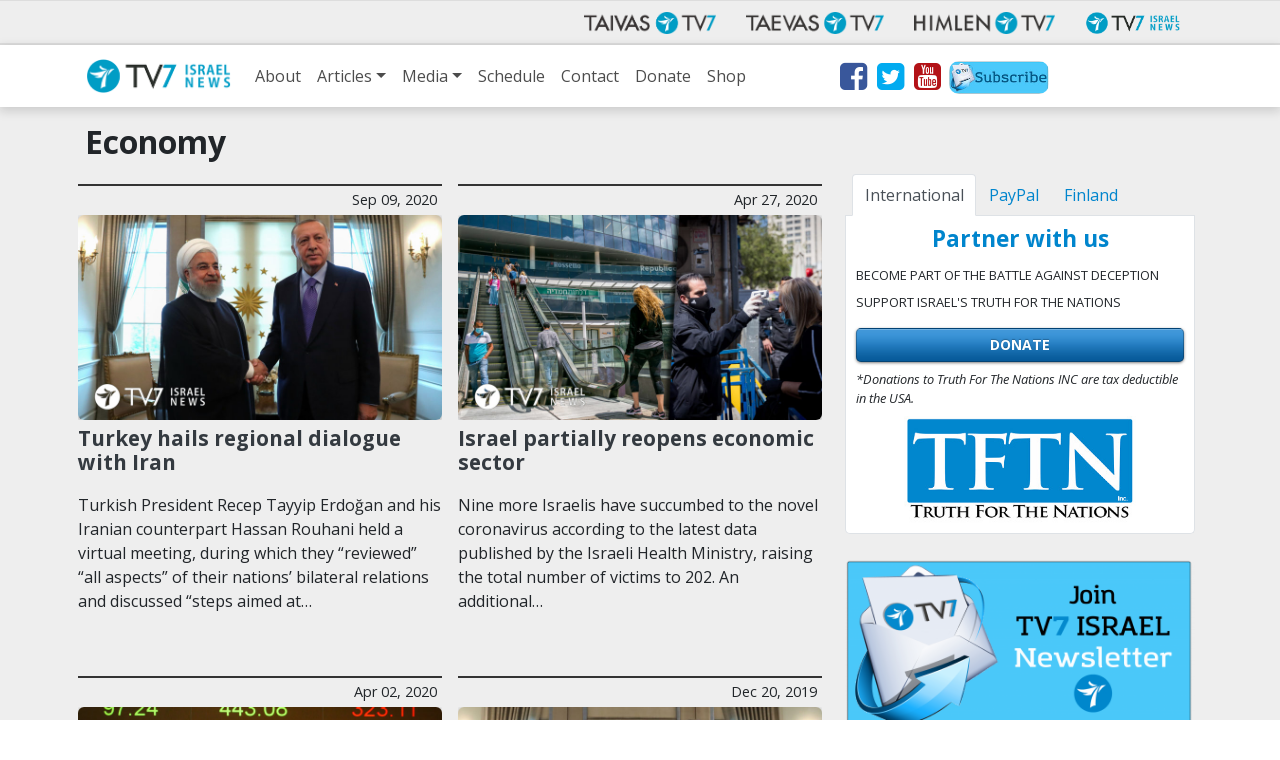

--- FILE ---
content_type: text/html; charset=UTF-8
request_url: https://www.tv7israelnews.com/tag/economy/
body_size: 13048
content:
<!doctype html>
<html class="no-js" lang="en-US">
<head data-cast-api-enabled="true">
	<meta charset="utf-8">
	<meta http-equiv="X-UA-Compatible" content="IE=edge">
	<title>Economy Archives - TV7 Israel News</title>
	<meta name="viewport" content="width=device-width, initial-scale=1">

	<link rel="alternate" type="application/rss+xml" title="TV7 Israel News Feed" href="https://www.tv7israelnews.com/feed/">
	<script>
	document.cookie='resolution='+Math.max(screen.width,screen.height)+("devicePixelRatio" in window ? ","+devicePixelRatio : ",1")+'; path=/';
</script>

<meta name='robots' content='index, follow, max-image-preview:large, max-snippet:-1, max-video-preview:-1' />

	<!-- This site is optimized with the Yoast SEO plugin v26.8 - https://yoast.com/product/yoast-seo-wordpress/ -->
	<link rel="canonical" href="https://www.tv7israelnews.com/tag/economy/" />
	<meta property="og:locale" content="en_US" />
	<meta property="og:type" content="article" />
	<meta property="og:title" content="Economy Archives - TV7 Israel News" />
	<meta property="og:url" content="https://www.tv7israelnews.com/tag/economy/" />
	<meta property="og:site_name" content="TV7 Israel News" />
	<meta name="twitter:card" content="summary_large_image" />
	<script type="application/ld+json" class="yoast-schema-graph">{"@context":"https://schema.org","@graph":[{"@type":"CollectionPage","@id":"https://www.tv7israelnews.com/tag/economy/","url":"https://www.tv7israelnews.com/tag/economy/","name":"Economy Archives - TV7 Israel News","isPartOf":{"@id":"https://www.tv7israelnews.com/#website"},"primaryImageOfPage":{"@id":"https://www.tv7israelnews.com/tag/economy/#primaryimage"},"image":{"@id":"https://www.tv7israelnews.com/tag/economy/#primaryimage"},"thumbnailUrl":"https://www.tv7israelnews.com/wp-content/uploads/2020/09/rouhani-erdoganurkey-hails-regional-dialogue-with-Iran_reuters.jpg","breadcrumb":{"@id":"https://www.tv7israelnews.com/tag/economy/#breadcrumb"},"inLanguage":"en-US"},{"@type":"ImageObject","inLanguage":"en-US","@id":"https://www.tv7israelnews.com/tag/economy/#primaryimage","url":"https://www.tv7israelnews.com/wp-content/uploads/2020/09/rouhani-erdoganurkey-hails-regional-dialogue-with-Iran_reuters.jpg","contentUrl":"https://www.tv7israelnews.com/wp-content/uploads/2020/09/rouhani-erdoganurkey-hails-regional-dialogue-with-Iran_reuters.jpg","width":1600,"height":900,"caption":"Photo: Reuters"},{"@type":"BreadcrumbList","@id":"https://www.tv7israelnews.com/tag/economy/#breadcrumb","itemListElement":[{"@type":"ListItem","position":1,"name":"Home","item":"https://www.tv7israelnews.com/"},{"@type":"ListItem","position":2,"name":"Economy"}]},{"@type":"WebSite","@id":"https://www.tv7israelnews.com/#website","url":"https://www.tv7israelnews.com/","name":"TV7 Israel News","description":"TV7 Israel News - Jerusalem Studio True Content from Israel","potentialAction":[{"@type":"SearchAction","target":{"@type":"EntryPoint","urlTemplate":"https://www.tv7israelnews.com/?s={search_term_string}"},"query-input":{"@type":"PropertyValueSpecification","valueRequired":true,"valueName":"search_term_string"}}],"inLanguage":"en-US"}]}</script>
	<!-- / Yoast SEO plugin. -->


<link rel='dns-prefetch' href='//fonts.googleapis.com' />
<link rel="alternate" type="application/rss+xml" title="TV7 Israel News &raquo; Economy Tag Feed" href="https://www.tv7israelnews.com/tag/economy/feed/" />
<style id='wp-img-auto-sizes-contain-inline-css' type='text/css'>
img:is([sizes=auto i],[sizes^="auto," i]){contain-intrinsic-size:3000px 1500px}
/*# sourceURL=wp-img-auto-sizes-contain-inline-css */
</style>
<style id='wp-emoji-styles-inline-css' type='text/css'>

	img.wp-smiley, img.emoji {
		display: inline !important;
		border: none !important;
		box-shadow: none !important;
		height: 1em !important;
		width: 1em !important;
		margin: 0 0.07em !important;
		vertical-align: -0.1em !important;
		background: none !important;
		padding: 0 !important;
	}
/*# sourceURL=wp-emoji-styles-inline-css */
</style>
<style id='wp-block-library-inline-css' type='text/css'>
:root{--wp-block-synced-color:#7a00df;--wp-block-synced-color--rgb:122,0,223;--wp-bound-block-color:var(--wp-block-synced-color);--wp-editor-canvas-background:#ddd;--wp-admin-theme-color:#007cba;--wp-admin-theme-color--rgb:0,124,186;--wp-admin-theme-color-darker-10:#006ba1;--wp-admin-theme-color-darker-10--rgb:0,107,160.5;--wp-admin-theme-color-darker-20:#005a87;--wp-admin-theme-color-darker-20--rgb:0,90,135;--wp-admin-border-width-focus:2px}@media (min-resolution:192dpi){:root{--wp-admin-border-width-focus:1.5px}}.wp-element-button{cursor:pointer}:root .has-very-light-gray-background-color{background-color:#eee}:root .has-very-dark-gray-background-color{background-color:#313131}:root .has-very-light-gray-color{color:#eee}:root .has-very-dark-gray-color{color:#313131}:root .has-vivid-green-cyan-to-vivid-cyan-blue-gradient-background{background:linear-gradient(135deg,#00d084,#0693e3)}:root .has-purple-crush-gradient-background{background:linear-gradient(135deg,#34e2e4,#4721fb 50%,#ab1dfe)}:root .has-hazy-dawn-gradient-background{background:linear-gradient(135deg,#faaca8,#dad0ec)}:root .has-subdued-olive-gradient-background{background:linear-gradient(135deg,#fafae1,#67a671)}:root .has-atomic-cream-gradient-background{background:linear-gradient(135deg,#fdd79a,#004a59)}:root .has-nightshade-gradient-background{background:linear-gradient(135deg,#330968,#31cdcf)}:root .has-midnight-gradient-background{background:linear-gradient(135deg,#020381,#2874fc)}:root{--wp--preset--font-size--normal:16px;--wp--preset--font-size--huge:42px}.has-regular-font-size{font-size:1em}.has-larger-font-size{font-size:2.625em}.has-normal-font-size{font-size:var(--wp--preset--font-size--normal)}.has-huge-font-size{font-size:var(--wp--preset--font-size--huge)}.has-text-align-center{text-align:center}.has-text-align-left{text-align:left}.has-text-align-right{text-align:right}.has-fit-text{white-space:nowrap!important}#end-resizable-editor-section{display:none}.aligncenter{clear:both}.items-justified-left{justify-content:flex-start}.items-justified-center{justify-content:center}.items-justified-right{justify-content:flex-end}.items-justified-space-between{justify-content:space-between}.screen-reader-text{border:0;clip-path:inset(50%);height:1px;margin:-1px;overflow:hidden;padding:0;position:absolute;width:1px;word-wrap:normal!important}.screen-reader-text:focus{background-color:#ddd;clip-path:none;color:#444;display:block;font-size:1em;height:auto;left:5px;line-height:normal;padding:15px 23px 14px;text-decoration:none;top:5px;width:auto;z-index:100000}html :where(.has-border-color){border-style:solid}html :where([style*=border-top-color]){border-top-style:solid}html :where([style*=border-right-color]){border-right-style:solid}html :where([style*=border-bottom-color]){border-bottom-style:solid}html :where([style*=border-left-color]){border-left-style:solid}html :where([style*=border-width]){border-style:solid}html :where([style*=border-top-width]){border-top-style:solid}html :where([style*=border-right-width]){border-right-style:solid}html :where([style*=border-bottom-width]){border-bottom-style:solid}html :where([style*=border-left-width]){border-left-style:solid}html :where(img[class*=wp-image-]){height:auto;max-width:100%}:where(figure){margin:0 0 1em}html :where(.is-position-sticky){--wp-admin--admin-bar--position-offset:var(--wp-admin--admin-bar--height,0px)}@media screen and (max-width:600px){html :where(.is-position-sticky){--wp-admin--admin-bar--position-offset:0px}}

/*# sourceURL=wp-block-library-inline-css */
</style><style id='global-styles-inline-css' type='text/css'>
:root{--wp--preset--aspect-ratio--square: 1;--wp--preset--aspect-ratio--4-3: 4/3;--wp--preset--aspect-ratio--3-4: 3/4;--wp--preset--aspect-ratio--3-2: 3/2;--wp--preset--aspect-ratio--2-3: 2/3;--wp--preset--aspect-ratio--16-9: 16/9;--wp--preset--aspect-ratio--9-16: 9/16;--wp--preset--color--black: #000000;--wp--preset--color--cyan-bluish-gray: #abb8c3;--wp--preset--color--white: #ffffff;--wp--preset--color--pale-pink: #f78da7;--wp--preset--color--vivid-red: #cf2e2e;--wp--preset--color--luminous-vivid-orange: #ff6900;--wp--preset--color--luminous-vivid-amber: #fcb900;--wp--preset--color--light-green-cyan: #7bdcb5;--wp--preset--color--vivid-green-cyan: #00d084;--wp--preset--color--pale-cyan-blue: #8ed1fc;--wp--preset--color--vivid-cyan-blue: #0693e3;--wp--preset--color--vivid-purple: #9b51e0;--wp--preset--gradient--vivid-cyan-blue-to-vivid-purple: linear-gradient(135deg,rgb(6,147,227) 0%,rgb(155,81,224) 100%);--wp--preset--gradient--light-green-cyan-to-vivid-green-cyan: linear-gradient(135deg,rgb(122,220,180) 0%,rgb(0,208,130) 100%);--wp--preset--gradient--luminous-vivid-amber-to-luminous-vivid-orange: linear-gradient(135deg,rgb(252,185,0) 0%,rgb(255,105,0) 100%);--wp--preset--gradient--luminous-vivid-orange-to-vivid-red: linear-gradient(135deg,rgb(255,105,0) 0%,rgb(207,46,46) 100%);--wp--preset--gradient--very-light-gray-to-cyan-bluish-gray: linear-gradient(135deg,rgb(238,238,238) 0%,rgb(169,184,195) 100%);--wp--preset--gradient--cool-to-warm-spectrum: linear-gradient(135deg,rgb(74,234,220) 0%,rgb(151,120,209) 20%,rgb(207,42,186) 40%,rgb(238,44,130) 60%,rgb(251,105,98) 80%,rgb(254,248,76) 100%);--wp--preset--gradient--blush-light-purple: linear-gradient(135deg,rgb(255,206,236) 0%,rgb(152,150,240) 100%);--wp--preset--gradient--blush-bordeaux: linear-gradient(135deg,rgb(254,205,165) 0%,rgb(254,45,45) 50%,rgb(107,0,62) 100%);--wp--preset--gradient--luminous-dusk: linear-gradient(135deg,rgb(255,203,112) 0%,rgb(199,81,192) 50%,rgb(65,88,208) 100%);--wp--preset--gradient--pale-ocean: linear-gradient(135deg,rgb(255,245,203) 0%,rgb(182,227,212) 50%,rgb(51,167,181) 100%);--wp--preset--gradient--electric-grass: linear-gradient(135deg,rgb(202,248,128) 0%,rgb(113,206,126) 100%);--wp--preset--gradient--midnight: linear-gradient(135deg,rgb(2,3,129) 0%,rgb(40,116,252) 100%);--wp--preset--font-size--small: 13px;--wp--preset--font-size--medium: 20px;--wp--preset--font-size--large: 36px;--wp--preset--font-size--x-large: 42px;--wp--preset--spacing--20: 0.44rem;--wp--preset--spacing--30: 0.67rem;--wp--preset--spacing--40: 1rem;--wp--preset--spacing--50: 1.5rem;--wp--preset--spacing--60: 2.25rem;--wp--preset--spacing--70: 3.38rem;--wp--preset--spacing--80: 5.06rem;--wp--preset--shadow--natural: 6px 6px 9px rgba(0, 0, 0, 0.2);--wp--preset--shadow--deep: 12px 12px 50px rgba(0, 0, 0, 0.4);--wp--preset--shadow--sharp: 6px 6px 0px rgba(0, 0, 0, 0.2);--wp--preset--shadow--outlined: 6px 6px 0px -3px rgb(255, 255, 255), 6px 6px rgb(0, 0, 0);--wp--preset--shadow--crisp: 6px 6px 0px rgb(0, 0, 0);}:where(.is-layout-flex){gap: 0.5em;}:where(.is-layout-grid){gap: 0.5em;}body .is-layout-flex{display: flex;}.is-layout-flex{flex-wrap: wrap;align-items: center;}.is-layout-flex > :is(*, div){margin: 0;}body .is-layout-grid{display: grid;}.is-layout-grid > :is(*, div){margin: 0;}:where(.wp-block-columns.is-layout-flex){gap: 2em;}:where(.wp-block-columns.is-layout-grid){gap: 2em;}:where(.wp-block-post-template.is-layout-flex){gap: 1.25em;}:where(.wp-block-post-template.is-layout-grid){gap: 1.25em;}.has-black-color{color: var(--wp--preset--color--black) !important;}.has-cyan-bluish-gray-color{color: var(--wp--preset--color--cyan-bluish-gray) !important;}.has-white-color{color: var(--wp--preset--color--white) !important;}.has-pale-pink-color{color: var(--wp--preset--color--pale-pink) !important;}.has-vivid-red-color{color: var(--wp--preset--color--vivid-red) !important;}.has-luminous-vivid-orange-color{color: var(--wp--preset--color--luminous-vivid-orange) !important;}.has-luminous-vivid-amber-color{color: var(--wp--preset--color--luminous-vivid-amber) !important;}.has-light-green-cyan-color{color: var(--wp--preset--color--light-green-cyan) !important;}.has-vivid-green-cyan-color{color: var(--wp--preset--color--vivid-green-cyan) !important;}.has-pale-cyan-blue-color{color: var(--wp--preset--color--pale-cyan-blue) !important;}.has-vivid-cyan-blue-color{color: var(--wp--preset--color--vivid-cyan-blue) !important;}.has-vivid-purple-color{color: var(--wp--preset--color--vivid-purple) !important;}.has-black-background-color{background-color: var(--wp--preset--color--black) !important;}.has-cyan-bluish-gray-background-color{background-color: var(--wp--preset--color--cyan-bluish-gray) !important;}.has-white-background-color{background-color: var(--wp--preset--color--white) !important;}.has-pale-pink-background-color{background-color: var(--wp--preset--color--pale-pink) !important;}.has-vivid-red-background-color{background-color: var(--wp--preset--color--vivid-red) !important;}.has-luminous-vivid-orange-background-color{background-color: var(--wp--preset--color--luminous-vivid-orange) !important;}.has-luminous-vivid-amber-background-color{background-color: var(--wp--preset--color--luminous-vivid-amber) !important;}.has-light-green-cyan-background-color{background-color: var(--wp--preset--color--light-green-cyan) !important;}.has-vivid-green-cyan-background-color{background-color: var(--wp--preset--color--vivid-green-cyan) !important;}.has-pale-cyan-blue-background-color{background-color: var(--wp--preset--color--pale-cyan-blue) !important;}.has-vivid-cyan-blue-background-color{background-color: var(--wp--preset--color--vivid-cyan-blue) !important;}.has-vivid-purple-background-color{background-color: var(--wp--preset--color--vivid-purple) !important;}.has-black-border-color{border-color: var(--wp--preset--color--black) !important;}.has-cyan-bluish-gray-border-color{border-color: var(--wp--preset--color--cyan-bluish-gray) !important;}.has-white-border-color{border-color: var(--wp--preset--color--white) !important;}.has-pale-pink-border-color{border-color: var(--wp--preset--color--pale-pink) !important;}.has-vivid-red-border-color{border-color: var(--wp--preset--color--vivid-red) !important;}.has-luminous-vivid-orange-border-color{border-color: var(--wp--preset--color--luminous-vivid-orange) !important;}.has-luminous-vivid-amber-border-color{border-color: var(--wp--preset--color--luminous-vivid-amber) !important;}.has-light-green-cyan-border-color{border-color: var(--wp--preset--color--light-green-cyan) !important;}.has-vivid-green-cyan-border-color{border-color: var(--wp--preset--color--vivid-green-cyan) !important;}.has-pale-cyan-blue-border-color{border-color: var(--wp--preset--color--pale-cyan-blue) !important;}.has-vivid-cyan-blue-border-color{border-color: var(--wp--preset--color--vivid-cyan-blue) !important;}.has-vivid-purple-border-color{border-color: var(--wp--preset--color--vivid-purple) !important;}.has-vivid-cyan-blue-to-vivid-purple-gradient-background{background: var(--wp--preset--gradient--vivid-cyan-blue-to-vivid-purple) !important;}.has-light-green-cyan-to-vivid-green-cyan-gradient-background{background: var(--wp--preset--gradient--light-green-cyan-to-vivid-green-cyan) !important;}.has-luminous-vivid-amber-to-luminous-vivid-orange-gradient-background{background: var(--wp--preset--gradient--luminous-vivid-amber-to-luminous-vivid-orange) !important;}.has-luminous-vivid-orange-to-vivid-red-gradient-background{background: var(--wp--preset--gradient--luminous-vivid-orange-to-vivid-red) !important;}.has-very-light-gray-to-cyan-bluish-gray-gradient-background{background: var(--wp--preset--gradient--very-light-gray-to-cyan-bluish-gray) !important;}.has-cool-to-warm-spectrum-gradient-background{background: var(--wp--preset--gradient--cool-to-warm-spectrum) !important;}.has-blush-light-purple-gradient-background{background: var(--wp--preset--gradient--blush-light-purple) !important;}.has-blush-bordeaux-gradient-background{background: var(--wp--preset--gradient--blush-bordeaux) !important;}.has-luminous-dusk-gradient-background{background: var(--wp--preset--gradient--luminous-dusk) !important;}.has-pale-ocean-gradient-background{background: var(--wp--preset--gradient--pale-ocean) !important;}.has-electric-grass-gradient-background{background: var(--wp--preset--gradient--electric-grass) !important;}.has-midnight-gradient-background{background: var(--wp--preset--gradient--midnight) !important;}.has-small-font-size{font-size: var(--wp--preset--font-size--small) !important;}.has-medium-font-size{font-size: var(--wp--preset--font-size--medium) !important;}.has-large-font-size{font-size: var(--wp--preset--font-size--large) !important;}.has-x-large-font-size{font-size: var(--wp--preset--font-size--x-large) !important;}
/*# sourceURL=global-styles-inline-css */
</style>

<style id='classic-theme-styles-inline-css' type='text/css'>
/*! This file is auto-generated */
.wp-block-button__link{color:#fff;background-color:#32373c;border-radius:9999px;box-shadow:none;text-decoration:none;padding:calc(.667em + 2px) calc(1.333em + 2px);font-size:1.125em}.wp-block-file__button{background:#32373c;color:#fff;text-decoration:none}
/*# sourceURL=/wp-includes/css/classic-themes.min.css */
</style>
<link rel='stylesheet' id='contact-form-7-css' href='https://www.tv7israelnews.com/wp-content/plugins/contact-form-7/includes/css/styles.css?ver=6.1.4' type='text/css' media='all' />
<link rel='stylesheet' id='weather-atlas-public-css' href='https://www.tv7israelnews.com/wp-content/plugins/weather-atlas/public/css/weather-atlas-public.min.css?ver=3.0.4' type='text/css' media='all' />
<link rel='stylesheet' id='weather-icons-css' href='https://www.tv7israelnews.com/wp-content/plugins/weather-atlas/public/font/weather-icons/weather-icons.min.css?ver=3.0.4' type='text/css' media='all' />
<link rel='stylesheet' id='wpb-google-fonts-css' href='//fonts.googleapis.com/css?family=Open+Sans&#038;ver=6.9' type='text/css' media='all' />
<link rel='stylesheet' id='tv7_theme_css-css' href='https://www.tv7israelnews.com/wp-content/themes/tv7-theme/assets/css/_main.min.css?ver=1709115201' type='text/css' media='all' />
<link rel='stylesheet' id='tv7_child_theme_css-css' href='https://www.tv7israelnews.com/wp-content/themes/tv7-theme-israel/style.css?ver=1709115047' type='text/css' media='all' />
<script type="text/javascript" src="https://www.tv7israelnews.com/wp-includes/js/jquery/jquery.min.js?ver=3.7.1" id="jquery-core-js"></script>
<script type="text/javascript" src="https://www.tv7israelnews.com/wp-includes/js/jquery/jquery-migrate.min.js?ver=3.4.1" id="jquery-migrate-js"></script>
<script type="text/javascript" id="main-js-extra">
/* <![CDATA[ */
var israelnews = {"ajax_url":"https://www.tv7israelnews.com/wp-admin/admin-ajax.php","tv7_timezone_nonce":"d71cb4c1a5","loader_img":"https://www.tv7israelnews.com/wp-content/themes/tv7-theme/images/ajax-loader.gif"};
//# sourceURL=main-js-extra
/* ]]> */
</script>
<script type="text/javascript" src="https://www.tv7israelnews.com/wp-content/themes/tv7-theme-israel/assets/js/main.js?ver=1700222837" id="main-js"></script>
<link rel="https://api.w.org/" href="https://www.tv7israelnews.com/wp-json/" /><link rel="alternate" title="JSON" type="application/json" href="https://www.tv7israelnews.com/wp-json/wp/v2/tags/1327" /><link rel="EditURI" type="application/rsd+xml" title="RSD" href="https://www.tv7israelnews.com/xmlrpc.php?rsd" />

            <!-- Global site tag (gtag.js) - Google Analytics -->
        <script async src="https://www.googletagmanager.com/gtag/js?id=G-NFB1FDR2DY"></script>
        <script>
            window.dataLayer = window.dataLayer || [];
            function gtag(){dataLayer.push(arguments);}
            gtag('js', new Date());
            gtag('config', 'G-NFB1FDR2DY');
            gtag('config', 'AW-10785186565');
        </script>

            
    
<script>
  function fbq() {
    if (window.console) {
      console.log('Facebook pixel: ' + Array.prototype.slice.call(arguments));
    }
  }
    fbq('init', '');
    fbq('track', 'PageView');
</script>


</head>
<body class="archive tag tag-economy tag-1327 wp-theme-tv7-theme wp-child-theme-tv7-theme-israel sidebar-primary">
<div id="fb-root"></div>
		<script async defer crossorigin="anonymous" src="https://connect.facebook.net/en_GB/sdk.js#xfbml=1&version=v14.0" nonce="dncvK9Uo"></script><div id="fb-root"></div>
		<script async defer crossorigin="anonymous" src="https://connect.facebook.net/en_GB/sdk.js#xfbml=1&version=v14.0" nonce="dncvK9Uo"></script>
  <!--[if IE]>
    <div class="alert alert-warning">
      You are using <strong>an old</strong> browser. Please <a href="http://browsehappy.com/">update your Internet browser</a> to improve your user experience.    </div>
  <![endif]-->

  <div id="back-to-top-pixel"></div>
<nav id="network-nav" class="navbar navbar-expand-md navbar-light">
        <div class="container">
            <button class="navbar-toggler ml-auto" type="button" data-toggle="collapse" data-target="#plus-network-nav" aria-controls="plus-network-nav" aria-expanded="false" aria-label="Toggle navigation">
                <span class="icon-help-text">Channels</span>
                <span class="sr-only">Näytä valikko</span>
                <span class="navbar-toggler-icon"></span>
            </button>

            <div class="collapse navbar-collapse" id="plus-network-nav">
                <ul class="nav navbar-nav ml-auto mb-1 mb-md-0">
                    <li class="nav-item">
                        <a class="nav-link" href="https://www.tv7.fi/" target="_blank">
                            <picture>
                                <source srcset="https://www.tv7israelnews.com/wp-content/themes/tv7-theme/assets/img/logo_tv7.avif" type="image/avif">
                                <img src="https://www.tv7israelnews.com/wp-content/themes/tv7-theme/assets/img/logo_tv7.png" alt="Taivas TV7" />
                            </picture>
                        </a>
                    </li>
                    <li class="nav-item">
                        <a class="nav-link" href="https://www.tv7.ee/" target="_blank">
                            <picture>
                                <source srcset="https://www.tv7israelnews.com/wp-content/themes/tv7-theme/assets/img/logo_taevas.avif" type="image/avif">
                                <img src="https://www.tv7israelnews.com/wp-content/themes/tv7-theme/assets/img/logo_taevas.png" alt="Taevas TV7" />
                            </picture>
                        </a>
                    </li>
                    <li class="nav-item">
                        <a class="nav-link" href="https://www.himlentv7.se/" target="_blank">
                            <picture>
                                <source srcset="https://www.tv7israelnews.com/wp-content/themes/tv7-theme/assets/img/logo_himlen.avif" type="image/avif">
                                <img src="https://www.tv7israelnews.com/wp-content/themes/tv7-theme/assets/img/logo_himlen.png" alt="Himlen TV7" />
                            </picture>
                        </a>
                    </li>
                    <li class="nav-item">
                        <a class="nav-link" href="https://www.tv7israelnews.com/" target="_blank">
                            <picture>
                                <source srcset="https://www.tv7israelnews.com/wp-content/themes/tv7-theme/assets/img/logo_israel.avif" type="image/avif">
                                <img src="https://www.tv7israelnews.com/wp-content/themes/tv7-theme/assets/img/logo_israel.png" alt="TV7 Israel news" />
                            </picture>		
                        </a>
                    </li>
                </ul>
            </div>
        </div>
    </nav>
<nav id="nav" class="top-sticky navbar navbar-expand-lg navbar-light">
    <div class="container">
        <a class="navbar-brand" href="https://www.tv7israelnews.com/">
            <img src="https://www.tv7israelnews.com/wp-content/themes/tv7-theme-israel/assets/img/logo.png" alt="TV7 Israel News">
        </a>
        <button class="navbar-toggler" type="button" data-toggle="collapse" data-target="#site-nav" aria-controls="navbarSupportedContent" aria-expanded="false" aria-label="Toggle navigation">
            <span class="icon-help-text"> Menu </span>
            <span class="navbar-toggler-icon"></span>
        </button>

        <div id="site-nav" class="collapse navbar-collapse"><ul id="menu-main-menu" class="navbar-nav mr-auto"><li id="menu-item-41053" class="menu-item menu-item-type-post_type menu-item-object-page menu-item-41053 nav-item"><a href="https://www.tv7israelnews.com/about/" class="nav-link">About</a><li id="menu-item-20689" class="menu-item menu-item-type-post_type menu-item-object-page current_page_parent menu-item-has-children menu-item-20689 nav-item dropdown"><a href="https://www.tv7israelnews.com/articles-and-news/" class="nav-link dropdown-toggle" data-toggle="dropdown">Articles</a>
<div class="dropdown-menu">
<a href="https://www.tv7israelnews.com/category/news/" class=" dropdown-item">News</a><a href="https://www.tv7israelnews.com/category/publications/" class=" dropdown-item">Publications</a></div>
<li id="menu-item-20690" class="menu-item menu-item-type-custom menu-item-object-custom menu-item-has-children menu-item-20690 nav-item dropdown"><a href="#" class="nav-link dropdown-toggle" data-toggle="dropdown">Media</a>
<div class="dropdown-menu">
<a href="https://www.tv7israelnews.com/vod/" class=" dropdown-item">Video On Demand</a><a href="https://www.tv7israelnews.com/podcasts/" class=" dropdown-item">Podcasts</a></div>
<li id="menu-item-24556" class="menu-item menu-item-type-custom menu-item-object-custom menu-item-24556 nav-item"><a href="https://www.tv7israelnews.com/calendar/" class="nav-link">Schedule</a><li id="menu-item-153" class="menu-item menu-item-type-post_type menu-item-object-page menu-item-153 nav-item"><a href="https://www.tv7israelnews.com/contact/" class="nav-link">Contact</a><li id="menu-item-154" class="menu-item menu-item-type-post_type menu-item-object-page menu-item-154 nav-item"><a href="https://www.tv7israelnews.com/donate/" class="nav-link">Donate</a><li id="menu-item-41117" class="menu-item menu-item-type-custom menu-item-object-custom menu-item-41117 nav-item"><a href="https://teespring.com/stores/tv7-israel-news-store" class="nav-link">Shop</a><li class="stay-inline social-icons nav-item">
            <a href="https://www.facebook.com/pages/TV7-Israel-News/136870863020353" title="Facebok" target="_blank"><i class="fa fa-2x fa-facebook-square" aria-hidden="true"></i></a>
            <a href="http://www.twitter.com/tv7israelnews" title="Twitter" target="_blank"><i class="fa fa-2x fa-twitter-square" aria-hidden="true"></i></a>
            <a href="http://youtube.com/user/tv7israelnews" title="Youtube" target="_blank"><i class="fa fa-2x fa-youtube-square" aria-hidden="true"></i></a>
            <a class="d-lg-none d-xl-block newsletter-link" href="http://eepurl.com/c_fkJX" title="Newsletter" target="_blank"><img class="newsletter-icon" src="https://www.tv7israelnews.com/wp-content/themes/tv7-theme-israel/assets/img/Newsletter-icon.jpg" /></a>
        </li></ul></div>    </div>
</nav>


        


<!-- Articles listing -->
<section cLass="more-articles">
	<div class="wrap container " role="document">
		<div class="content row">
			<h1 class="col-12 entry-title"> Economy </h1>

			<main class="blog-list col-lg-8" role="main">
                <div class="row">

        			
        				<div class="blog-list-item col-sm-6">
        					
<article class="post-31302 post type-post status-publish format-standard has-post-thumbnail hentry category-news tag-coronavirus tag-economic-sanctions tag-economy tag-e-u tag-iran tag-iran-turkey tag-iranian-president-hassan-rouhani tag-iranian-spokesman-ali-rabbi tag-islam tag-israel tag-israel-now tag-turkey tag-turkish-president-recep-tayyip-erdogan tag-tv7-israel-news tag-u-s tag-un-resolution-2231 tag-unsc tag-us-sanctions-on-iran">
<div class="article-category"><span class="time">Sep 09, 2020</span></div>	<div class="aspect-ratio-wrapper sixteen-by-nine">
        <div class="aspect-ratio-content entry-image">
            <a href="https://www.tv7israelnews.com/turkey-hails-regional-dialogue-with-iran/">
                <picture>
						
						
						<img class="img-fluid" src="https://www.tv7israelnews.com/wp-content/uploads/2020/09/rouhani-erdoganurkey-hails-regional-dialogue-with-Iran_reuters.jpg" alt="image" srcset="https://www.tv7israelnews.com/wp-content/uploads/2020/09/rouhani-erdoganurkey-hails-regional-dialogue-with-Iran_reuters-300x169.jpg 300w, https://www.tv7israelnews.com/wp-content/uploads/2020/09/rouhani-erdoganurkey-hails-regional-dialogue-with-Iran_reuters-1024x576.jpg 1024w, https://www.tv7israelnews.com/wp-content/uploads/2020/09/rouhani-erdoganurkey-hails-regional-dialogue-with-Iran_reuters-768x432.jpg 768w, https://www.tv7israelnews.com/wp-content/uploads/2020/09/rouhani-erdoganurkey-hails-regional-dialogue-with-Iran_reuters-1536x864.jpg 1536w, https://www.tv7israelnews.com/wp-content/uploads/2020/09/rouhani-erdoganurkey-hails-regional-dialogue-with-Iran_reuters.jpg 1600w" sizes="(max-width: 575px) 100vw, (max-width: 767px) 254px, (max-width: 991px) 344px, (max-width: 1199px) 304px, 364px">
					</picture>            </a>
        </div>
    </div>
    
    <header>
        <h2 class="entry-title"><a class="text-dark" href="https://www.tv7israelnews.com/turkey-hails-regional-dialogue-with-iran/">Turkey hails regional dialogue with Iran</a></h2>
    </header>

    <div class="blog-list-content">
    	<p class="entry-summary">Turkish President Recep Tayyip Erdoğan and his Iranian counterpart Hassan Rouhani held a virtual meeting, during which they “reviewed” “all aspects” of their nations’ bilateral relations and discussed “steps aimed at&hellip;</p>    </div>

</article>
        				</div>

        				
        				<div class="blog-list-item col-sm-6">
        					
<article class="post-29935 post type-post status-publish format-standard has-post-thumbnail hentry category-news tag-coronavirus tag-covid tag-covid-19 tag-economy tag-israel tag-jerusalem">
<div class="article-category"><span class="time">Apr 27, 2020</span></div>	<div class="aspect-ratio-wrapper sixteen-by-nine">
        <div class="aspect-ratio-content entry-image">
            <a href="https://www.tv7israelnews.com/israel-partially-reopens-economic-sector/">
                <picture>
						
						
						<img class="img-fluid" src="https://www.tv7israelnews.com/wp-content/uploads/2020/04/Israel-partially-reopens-economic-sector_flash90.jpg" alt="image" srcset="https://www.tv7israelnews.com/wp-content/uploads/2020/04/Israel-partially-reopens-economic-sector_flash90-300x169.jpg 300w, https://www.tv7israelnews.com/wp-content/uploads/2020/04/Israel-partially-reopens-economic-sector_flash90-1024x576.jpg 1024w, https://www.tv7israelnews.com/wp-content/uploads/2020/04/Israel-partially-reopens-economic-sector_flash90-768x432.jpg 768w, https://www.tv7israelnews.com/wp-content/uploads/2020/04/Israel-partially-reopens-economic-sector_flash90-1536x864.jpg 1536w, https://www.tv7israelnews.com/wp-content/uploads/2020/04/Israel-partially-reopens-economic-sector_flash90.jpg 1600w" sizes="(max-width: 575px) 100vw, (max-width: 767px) 254px, (max-width: 991px) 344px, (max-width: 1199px) 304px, 364px">
					</picture>            </a>
        </div>
    </div>
    
    <header>
        <h2 class="entry-title"><a class="text-dark" href="https://www.tv7israelnews.com/israel-partially-reopens-economic-sector/">Israel partially reopens economic sector</a></h2>
    </header>

    <div class="blog-list-content">
    	<p class="entry-summary">Nine more Israelis have succumbed to the novel coronavirus according to the latest data published by the Israeli Health Ministry, raising the total number of victims to 202. An additional&hellip;</p>    </div>

</article>
        				</div>

        				
        				<div class="blog-list-item col-sm-6">
        					
<article class="post-29631 post type-post status-publish format-standard has-post-thumbnail hentry category-publications tag-corona tag-coronavirus tag-covid tag-economy tag-israel tag-israel-new tag-israel-now tag-news tag-world-economy">
<div class="article-category"><span class="time">Apr 02, 2020</span></div>	<div class="aspect-ratio-wrapper sixteen-by-nine">
        <div class="aspect-ratio-content entry-image">
            <a href="https://www.tv7israelnews.com/the-impact-of-corona-on-the-world-economy/">
                <picture>
						
						
						<img class="img-fluid" src="https://www.tv7israelnews.com/wp-content/uploads/2020/04/publications-The-Impact-of-Corona-on-the-World-Economy_flash90.jpg" alt="image" srcset="https://www.tv7israelnews.com/wp-content/uploads/2020/04/publications-The-Impact-of-Corona-on-the-World-Economy_flash90-300x169.jpg 300w, https://www.tv7israelnews.com/wp-content/uploads/2020/04/publications-The-Impact-of-Corona-on-the-World-Economy_flash90-1024x576.jpg 1024w, https://www.tv7israelnews.com/wp-content/uploads/2020/04/publications-The-Impact-of-Corona-on-the-World-Economy_flash90-768x432.jpg 768w, https://www.tv7israelnews.com/wp-content/uploads/2020/04/publications-The-Impact-of-Corona-on-the-World-Economy_flash90-1536x864.jpg 1536w, https://www.tv7israelnews.com/wp-content/uploads/2020/04/publications-The-Impact-of-Corona-on-the-World-Economy_flash90.jpg 1600w" sizes="(max-width: 575px) 100vw, (max-width: 767px) 254px, (max-width: 991px) 344px, (max-width: 1199px) 304px, 364px">
					</picture>            </a>
        </div>
    </div>
    
    <header>
        <h2 class="entry-title"><a class="text-dark" href="https://www.tv7israelnews.com/the-impact-of-corona-on-the-world-economy/">The Impact of Corona on the World Economy</a></h2>
    </header>

    <div class="blog-list-content">
    	<p class="entry-summary">By Dr. Emmanuel Navon, Expert in international relations and lecturer at Tel Aviv University and at the Herzliya Interdisciplinary Center. The spread of so lethal a virus on so wide&hellip;</p>    </div>

</article>
        				</div>

        				
        				<div class="blog-list-item col-sm-6">
        					
<article class="post-28201 post type-post status-publish format-standard has-post-thumbnail hentry category-news tag-economic-sanctions tag-economy tag-e-u tag-iran tag-iran-turkey tag-islam tag-israel tag-israel-now tag-turkey tag-tv7-israel-news tag-u-s">
<div class="article-category"><span class="time">Dec 20, 2019</span></div>	<div class="aspect-ratio-wrapper sixteen-by-nine">
        <div class="aspect-ratio-content entry-image">
            <a href="https://www.tv7israelnews.com/iran-turkey-to-strengthen-cooperation-in-muslim-world/">
                <picture>
						
						
						<img class="img-fluid" src="https://www.tv7israelnews.com/wp-content/uploads/2019/12/Iran-Turkey-to-strengthen-cooperation-in-Muslim-world_erdogan-and-rouhani_reuters.jpg" alt="image" srcset="https://www.tv7israelnews.com/wp-content/uploads/2019/12/Iran-Turkey-to-strengthen-cooperation-in-Muslim-world_erdogan-and-rouhani_reuters-300x169.jpg 300w, https://www.tv7israelnews.com/wp-content/uploads/2019/12/Iran-Turkey-to-strengthen-cooperation-in-Muslim-world_erdogan-and-rouhani_reuters-768x432.jpg 768w, https://www.tv7israelnews.com/wp-content/uploads/2019/12/Iran-Turkey-to-strengthen-cooperation-in-Muslim-world_erdogan-and-rouhani_reuters-1024x576.jpg 1024w, https://www.tv7israelnews.com/wp-content/uploads/2019/12/Iran-Turkey-to-strengthen-cooperation-in-Muslim-world_erdogan-and-rouhani_reuters.jpg 1600w" sizes="(max-width: 575px) 100vw, (max-width: 767px) 254px, (max-width: 991px) 344px, (max-width: 1199px) 304px, 364px">
					</picture>            </a>
        </div>
    </div>
    
    <header>
        <h2 class="entry-title"><a class="text-dark" href="https://www.tv7israelnews.com/iran-turkey-to-strengthen-cooperation-in-muslim-world/">Iran &amp; Turkey to strengthen cooperation in Muslim world</a></h2>
    </header>

    <div class="blog-list-content">
    	<p class="entry-summary">Turkish President Recep Tayyip Erdogan held an extensive meeting with his Iranian counterpart Hassan Rouhani, during which both leaders reiterated their intentions to strengthen cooperation in the Muslim world. The&hellip;</p>    </div>

</article>
        				</div>

        				
        				<div class="blog-list-item col-sm-6">
        					
<article class="post-27327 post type-post status-publish format-standard has-post-thumbnail hentry category-news tag-economy tag-israel tag-israel-now tag-kurds tag-sdf tag-turkey tag-u-s tag-u-s-turkey">
<div class="article-category"><span class="time">Oct 17, 2019</span></div>	<div class="aspect-ratio-wrapper sixteen-by-nine">
        <div class="aspect-ratio-content entry-image">
            <a href="https://www.tv7israelnews.com/u-s-to-devastate-turkish-economy-if-hostilities-in-syria-continue/">
                <picture>
						
						
						<img class="img-fluid" src="https://www.tv7israelnews.com/wp-content/uploads/2019/10/U.S.-to-‘devastate-Turkish-economy’-if-hostilities-in-Syria-continue_free-use.jpg" alt="image" srcset="https://www.tv7israelnews.com/wp-content/uploads/2019/10/U.S.-to-‘devastate-Turkish-economy’-if-hostilities-in-Syria-continue_free-use-300x169.jpg 300w, https://www.tv7israelnews.com/wp-content/uploads/2019/10/U.S.-to-‘devastate-Turkish-economy’-if-hostilities-in-Syria-continue_free-use-768x432.jpg 768w, https://www.tv7israelnews.com/wp-content/uploads/2019/10/U.S.-to-‘devastate-Turkish-economy’-if-hostilities-in-Syria-continue_free-use-1024x576.jpg 1024w, https://www.tv7israelnews.com/wp-content/uploads/2019/10/U.S.-to-‘devastate-Turkish-economy’-if-hostilities-in-Syria-continue_free-use.jpg 1600w" sizes="(max-width: 575px) 100vw, (max-width: 767px) 254px, (max-width: 991px) 344px, (max-width: 1199px) 304px, 364px">
					</picture>            </a>
        </div>
    </div>
    
    <header>
        <h2 class="entry-title"><a class="text-dark" href="https://www.tv7israelnews.com/u-s-to-devastate-turkish-economy-if-hostilities-in-syria-continue/">U.S. to ‘devastate Turkish economy’ if hostilities in Syria continue</a></h2>
    </header>

    <div class="blog-list-content">
    	<p class="entry-summary">U.S. Vice President Mike Pence and Secretary of State Mike Pompeo held talks with Turkish President Recep Tayyip Erdogan and Foreign Minister Mevlut Cavusoglu in Ankara today, as part of&hellip;</p>    </div>

</article>
        				</div>

        				
        				<div class="blog-list-item col-sm-6">
        					
<article class="post-26560 post type-post status-publish format-standard has-post-thumbnail hentry category-news tag-economy tag-israel tag-israel-now tag-jerusalem tag-yoo-myung-hee">
<div class="article-category"><span class="time">Aug 22, 2019</span></div>	<div class="aspect-ratio-wrapper sixteen-by-nine">
        <div class="aspect-ratio-content entry-image">
            <a href="https://www.tv7israelnews.com/israel-south-korea-conclude-free-trade-agreement-negotiations/">
                <picture>
						
						
						<img class="img-fluid" src="https://www.tv7israelnews.com/wp-content/uploads/2019/08/Israel-south-korea-trade_REUTERS.jpg" alt="image" srcset="https://www.tv7israelnews.com/wp-content/uploads/2019/08/Israel-south-korea-trade_REUTERS-300x169.jpg 300w, https://www.tv7israelnews.com/wp-content/uploads/2019/08/Israel-south-korea-trade_REUTERS-768x432.jpg 768w, https://www.tv7israelnews.com/wp-content/uploads/2019/08/Israel-south-korea-trade_REUTERS-1024x576.jpg 1024w, https://www.tv7israelnews.com/wp-content/uploads/2019/08/Israel-south-korea-trade_REUTERS.jpg 1600w" sizes="(max-width: 575px) 100vw, (max-width: 767px) 254px, (max-width: 991px) 344px, (max-width: 1199px) 304px, 364px">
					</picture>            </a>
        </div>
    </div>
    
    <header>
        <h2 class="entry-title"><a class="text-dark" href="https://www.tv7israelnews.com/israel-south-korea-conclude-free-trade-agreement-negotiations/">Israel-South Korea Conclude Free Trade Agreement Negotiations</a></h2>
    </header>

    <div class="blog-list-content">
    	<p class="entry-summary">Israeli Prime Minister Benjamin Netanyahu, together with South Korean Trade Minister Yoo Myung-Hee, announced that the two countries concluded three years of negotiations on a free trade agreement, aimed at&hellip;</p>    </div>

</article>
        				</div>

        				
        				<div class="blog-list-item col-sm-6">
        					
<article class="post-26527 post type-post status-publish format-standard has-post-thumbnail hentry category-news tag-1941-babi-yar-massacre tag-economy tag-free-trade tag-israel tag-israel-now tag-israel-ukraine tag-trade tag-ukraine tag-ukrainian-president-volodymyr-zelenskyy">
<div class="article-category"><span class="time">Aug 20, 2019</span></div>	<div class="aspect-ratio-wrapper sixteen-by-nine">
        <div class="aspect-ratio-content entry-image">
            <a href="https://www.tv7israelnews.com/israel-ukraine-economic-partnership-deepens/">
                <picture>
						
						
						<img class="img-fluid" src="https://www.tv7israelnews.com/wp-content/uploads/2019/08/netanyahu-and-Zelenskiy-Ukrainian-President_GPO-Amos_Ben_Gershon.jpg" alt="image" srcset="https://www.tv7israelnews.com/wp-content/uploads/2019/08/netanyahu-and-Zelenskiy-Ukrainian-President_GPO-Amos_Ben_Gershon-300x169.jpg 300w, https://www.tv7israelnews.com/wp-content/uploads/2019/08/netanyahu-and-Zelenskiy-Ukrainian-President_GPO-Amos_Ben_Gershon-768x432.jpg 768w, https://www.tv7israelnews.com/wp-content/uploads/2019/08/netanyahu-and-Zelenskiy-Ukrainian-President_GPO-Amos_Ben_Gershon-1024x576.jpg 1024w, https://www.tv7israelnews.com/wp-content/uploads/2019/08/netanyahu-and-Zelenskiy-Ukrainian-President_GPO-Amos_Ben_Gershon.jpg 1600w" sizes="(max-width: 575px) 100vw, (max-width: 767px) 254px, (max-width: 991px) 344px, (max-width: 1199px) 304px, 364px">
					</picture>            </a>
        </div>
    </div>
    
    <header>
        <h2 class="entry-title"><a class="text-dark" href="https://www.tv7israelnews.com/israel-ukraine-economic-partnership-deepens/">Israel-Ukraine Economic Partnership Deepens</a></h2>
    </header>

    <div class="blog-list-content">
    	<p class="entry-summary">Prime Minister Benjamin Netanyahu, who is on an official state visit to Ukraine, held a series of meetings with Ukrainian President Volodymyr Zelenskyy, during which the two leaders signed three&hellip;</p>    </div>

</article>
        				</div>

        				
        				<div class="blog-list-item col-sm-6">
        					
<article class="post-24170 post type-post status-publish format-standard has-post-thumbnail hentry category-news tag-economy tag-free-trade tag-international-trade tag-israel tag-jerusalem tag-petro-poroshenko tag-trade tag-ukraine">
<div class="article-category"><span class="time">Jan 22, 2019</span></div>	<div class="aspect-ratio-wrapper sixteen-by-nine">
        <div class="aspect-ratio-content entry-image">
            <a href="https://www.tv7israelnews.com/ukraine-attributes-its-defense-and-economy-successes-to-israeli-know-how/">
                <picture>
						
						
						<img class="img-fluid" src="https://www.tv7israelnews.com/wp-content/uploads/2019/01/1111-10.jpg" alt="image" srcset="https://www.tv7israelnews.com/wp-content/uploads/2019/01/1111-10-300x169.jpg 300w, https://www.tv7israelnews.com/wp-content/uploads/2019/01/1111-10-768x432.jpg 768w, https://www.tv7israelnews.com/wp-content/uploads/2019/01/1111-10-1024x576.jpg 1024w, https://www.tv7israelnews.com/wp-content/uploads/2019/01/1111-10.jpg 1600w" sizes="(max-width: 575px) 100vw, (max-width: 767px) 254px, (max-width: 991px) 344px, (max-width: 1199px) 304px, 364px">
					</picture>            </a>
        </div>
    </div>
    
    <header>
        <h2 class="entry-title"><a class="text-dark" href="https://www.tv7israelnews.com/ukraine-attributes-its-defense-and-economy-successes-to-israeli-know-how/">Ukraine attributes its &#8216;Defense and Economy successes&#8217; to &#8216;Israeli know-how&#8217;</a></h2>
    </header>

    <div class="blog-list-content">
    	<p class="entry-summary">Prime Minister Benjamin Netanyahu welcomed Ukrainian President Petro Poroshenko to his residence in Jerusalem, during which the two leaders announced a historic bilateral agreement that effectively removes all trade bureaucracies&hellip;</p>    </div>

</article>
        				</div>

        				
        				<div class="blog-list-item col-sm-6">
        					
<article class="post-24125 post type-post status-publish format-standard has-post-thumbnail hentry category-news tag-economy tag-hiroshige-seko tag-israel-japan tag-jerusalem tag-prime-minister-abe tag-tokyo">
<div class="article-category"><span class="time">Jan 16, 2019</span></div>	<div class="aspect-ratio-wrapper sixteen-by-nine">
        <div class="aspect-ratio-content entry-image">
            <a href="https://www.tv7israelnews.com/israeli-japanese-economic-ties-grow-at-astronomic-rate/">
                <picture>
						
						
						<img class="img-fluid" src="https://www.tv7israelnews.com/wp-content/uploads/2019/01/4444-4.jpg" alt="image" srcset="https://www.tv7israelnews.com/wp-content/uploads/2019/01/4444-4-300x169.jpg 300w, https://www.tv7israelnews.com/wp-content/uploads/2019/01/4444-4-768x432.jpg 768w, https://www.tv7israelnews.com/wp-content/uploads/2019/01/4444-4-1024x576.jpg 1024w, https://www.tv7israelnews.com/wp-content/uploads/2019/01/4444-4.jpg 1600w" sizes="(max-width: 575px) 100vw, (max-width: 767px) 254px, (max-width: 991px) 344px, (max-width: 1199px) 304px, 364px">
					</picture>            </a>
        </div>
    </div>
    
    <header>
        <h2 class="entry-title"><a class="text-dark" href="https://www.tv7israelnews.com/israeli-japanese-economic-ties-grow-at-astronomic-rate/">Israeli-Japanese economic ties grow at “astronomic rate”</a></h2>
    </header>

    <div class="blog-list-content">
    	<p class="entry-summary">Prime Minister Benjamin Netanyahu welcomed visiting Japanese Minister of Economy, Trade and Industry Hiroshige Sekō, who is touring Israel with Tokyo's largest business delegation to date. Some 150 representatives from&hellip;</p>    </div>

</article>
        				</div>

        				
                </div>

                
		    </main><!-- /.main -->

            			<aside class="sidebar blog-sidebar col-lg-4" role="complementary">
				<section class="widget tv7_generic_donation-3 widget_tv7_generic_donation">		<div id="tv7-donation-widget" class="donation-widget">
			<div id="tuki-tabs" class="tv7-tabs">
				<ul class="nav nav-tabs" role="tablist">
                    <li class="nav-item">
                        <a class="nav-link active" href="#tukitab-1" aria-controls="tukitab-1" role="tab" data-toggle="tab"><span>International</span></a>
                    </li>
                    <li class="nav-item">
                        <a class="nav-link" href="#tukitab-2" aria-controls="tukitab-2" role="tab" data-toggle="tab"><span>PayPal</span></a>
                    </li>
					<li class="nav-item">
                        <a class="nav-link" href="#tukitab-3" aria-controls="tukitab-3" role="tab" data-toggle="tab"><span>Finland</span></a>
                    </li>
			 	</ul>
				<div class="tab-content border border-top-0">
                    <div id="tukitab-1" role="tabpanel" class="tab-pane fade show active">
                        <div id="tuki-widget3" class="tuki-widget gradient">
                            <h3>Partner with us </h3>
                            <p class="text-uppercase small pt-1 mb-2">
                                Become part of the battle against deception
                            </p>
                            <p class="text-uppercase small mb-3">
                                Support Israel's truth for the nations
                            </p>

                            <a class="tuki-button" href="https://www.tv7israelnews.com/donate/"> DONATE </a>
                            <p class="font-italic small my-2">
                                *Donations to Truth For The Nations INC are tax deductible in the USA.
                            </p>
                            <img class="img-fluid px-lg-5 px-4" src="https://www.tv7israelnews.com/wp-content/themes/tv7-theme-israel/assets/img/TFTN_logo.jpg" alt="" />
                        </div>
                    </div>

                    <div id="tukitab-2" role="tabpanel" class="tab-pane fade">
                        <h3 class="mb-0">Partner with us </h3>
        				<div id="tuki-widget-israel" class="tuki-widget gradient">
                            <form action="https://www.paypal.com/cgi-bin/webscr" method="post" target="_top">
                                <input type="hidden" name="cmd" value="_donations">
                                <input type="hidden" name="business" value="UJGYN9F4VQV5C">
                                <input type="hidden" name="image_url" value="https://www.tv7israelnews.com/wp-content/uploads/sites/3/2020/02/TFTN-small.jpg" />
                                <input type="hidden" name="no_note" value="1">
                                <input type="hidden" name="no_shipping" value="1">
                                <input type="hidden" name="rm" value="1">
                                <input type="hidden" name="return" value="https://www.tv7israelnews.com/donate/success/">
                                <input type="hidden" name="cancel_return" value="https://www.tv7israelnews.com/donate/cancel">
                                <input type="hidden" name="currency_code" value="USD">
                                <input id="donation_amount" type="hidden" name="amount" value="20">
                                <img alt="" border="0" src="https://www.paypalobjects.com/en_US/i/scr/pixel.gif" width="1" height="1">
                                <div class="tuki-summa-wrap">
                                    <p class="help-text p-0">Choose amount:</p>
                                    <input class="tuki-summa" type="text" id="tuki-summa1" name="summa" />
                                </div>
                                <div class="index_minus controller"><a href="#"></a></div>
                                <div class="tuki-slider-wrap"><div class="tuki-slider"></div></div>
                                <div class="index_plus controller"><a href="#"></a></div>
                                <input type="submit" value="Donate" name="submit" class="btn btn-primary button mt-3" title="PayPal - The safer, easier way to pay online!" alt="PayPal - The safer, easier way to pay online!" class="paypal_btn">
                            </form>
                            <img class="img-fluid" src="https://www.paypalobjects.com/webstatic/mktg/logo/AM_mc_vs_dc_ae.jpg" alt="" />
                        </div>
                    </div>

		            <div id="tukitab-3" role="tabpanel" class="tab-pane fade">
        				<h3>Partner with us </h3>
        				<div id="tuki-widget2" class="tuki-widget gradient">
        					<form method="post" action="https://www.tv7.fi/verkkomaksu" accept-charset="iso-8859-1">
                                <input name="viite" type="hidden" value="7702" />
        						<div class="tuki-summa-wrap">
        							<p class="help-text">Choose amount:</p>
        							<input class="tuki-summa" type="text" id="tuki-summa" name="sum" />
        						</div>
        						<div class="index_minus controller"><a href="#"></a></div>
        						<div class="tuki-slider-wrap"><div class="tuki-slider"></div></div>
        						<div class="index_plus controller"><a href="#"></a></div>
        						<input type="submit" value="Donate" class="button" />
        					</form>
        				</div>
                        <div id="tuki-puhelin">
                            <h3>Donate by phone</h3>
                                <p class="tukinumero">0600-02030 (12,77 € + local call charge)<br/><span class="ohje">Instructions: Listen the whole message in order to complete donation.</span></p>
                        </div>
				    </div>
			</div>

		</div></div>
	</section><section class="widget media_image-2 widget_media_image"><a href="http://eepurl.com/c_fkJX"><img width="420" height="218" src="https://www.tv7israelnews.com/wp-content/uploads/2018/03/Newsletter-button-768x398.png" class="image wp-image-21738  attachment-420x218 size-420x218" alt="newsletter" style="max-width: 100%; height: auto;" decoding="async" loading="lazy" srcset="https://www.tv7israelnews.com/wp-content/uploads/2018/03/Newsletter-button-768x398.png 768w, https://www.tv7israelnews.com/wp-content/uploads/2018/03/Newsletter-button-300x155.png 300w, https://www.tv7israelnews.com/wp-content/uploads/2018/03/Newsletter-button-1024x530.png 1024w" sizes="auto, (max-width: 420px) 100vw, 420px" /></a></section><section class="widget tv7_feedback-3 widget_tv7_feedback">		
		<div class="feedback-widget border rounded">
        <h3><i class="fa fa-comments"></i> <a class="text-reset" href="https://www.tv7israelnews.com/category/feedback">Feedback</a></h3>            <div id="feedback-carousel" class="feedback-container carousel slide carousel-fade" data-ride="carousel" data-interval="6000">
				<div class="carousel-inner">
                    <div class="carousel-item bg-white active">
                                        <h6 class="feedback-text">"Shalom, toda raba leja. I love TV7 Israel News"</h6>
                                        <p class="feedback-name text-primary font-italic">- Maria Galindo</p>
									</div><div class="carousel-item bg-white">
                                        <h6 class="feedback-text">"Tv 7 Israel news is the best &amp; trusted news."</h6>
                                        <p class="feedback-name text-primary font-italic">- Ului Jokrhskskskwjsnaa. Sn sakjaaknqqmwmwj</p>
									</div><div class="carousel-item bg-white">
                                        <h6 class="feedback-text">"Thank you, it’s difficult to find any decent news our of Israel // Baruch Ha Shem"</h6>
                                        <p class="feedback-name text-primary font-italic">- Kenneth’s – God &amp; Nature</p>
									</div><div class="carousel-item bg-white">
                                        <h6 class="feedback-text">"Love TV7 it is full of news and bible truth God bless watchman from Arkansas"</h6>
                                        <p class="feedback-name text-primary font-italic">- Nancy Harris</p>
									</div><div class="carousel-item bg-white">
                                        <h6 class="feedback-text">"Praying for all at TV7. May God bless you and keep you and surround with His Love and Grace in all you do."</h6>
                                        <p class="feedback-name text-primary font-italic">- Felicity Veal</p>
									</div>				</div>
            </div>
		</div>
	</section><section class="widget media_image-3 widget_media_image"><a href="https://teespring.com/stores/tv7-israel-news-store"><img width="420" height="280" src="https://www.tv7israelnews.com/wp-content/uploads/2020/02/store-thumbnail.jpg" class="image wp-image-29003  attachment-420x280 size-420x280" alt="store" style="max-width: 100%; height: auto;" decoding="async" loading="lazy" srcset="https://www.tv7israelnews.com/wp-content/uploads/2020/02/store-thumbnail.jpg 600w, https://www.tv7israelnews.com/wp-content/uploads/2020/02/store-thumbnail-300x200.jpg 300w" sizes="auto, (max-width: 420px) 100vw, 420px" /></a></section><section class="widget search-2 widget_search"><form role="search" method="get" class="search-form" action="https://www.tv7israelnews.com/">
  <label class="sr-only">Search with term:</label>
  <div class="input-group">
    <input type="search" value="" name="s" class="search-field form-control" placeholder="Search TV7 Israel News" required>
    <span class="input-group-btn">
      <button type="submit" class="search-submit btn btn-primary">Search</button>
    </span>
  </div>
</form>
</section>			</aside><!-- /.sidebar -->
			
		</div><!-- /.content -->
	</div><!-- /.wrap -->
</section>

  <footer class="content-info">

  <div class="container disclaimer">
  	<div class="row">
        <div class="col">
            <p><strong>All rights reserved. &copy; 2026&nbsp;TV7 Israel News </strong></p>
            <span class="d-none" id="back-to-top" aria-hidden="true"><i class="fa fa-lg fa-chevron-up" aria-hidden="true"></i></span>
        </div>
    </div>
  </div>

</footer>

  <script type="speculationrules">
{"prefetch":[{"source":"document","where":{"and":[{"href_matches":"/*"},{"not":{"href_matches":["/wp-*.php","/wp-admin/*","/wp-content/uploads/*","/wp-content/*","/wp-content/plugins/*","/wp-content/themes/tv7-theme-israel/*","/wp-content/themes/tv7-theme/*","/*\\?(.+)"]}},{"not":{"selector_matches":"a[rel~=\"nofollow\"]"}},{"not":{"selector_matches":".no-prefetch, .no-prefetch a"}}]},"eagerness":"conservative"}]}
</script>
<!-- Matomo --><script>
(function () {
function initTracking() {
var _paq = window._paq = window._paq || [];
if (!window._paq.find || !window._paq.find(function (m) { return m[0] === "disableCookies"; })) {
	window._paq.push(["disableCookies"]);
}
_paq.push(['trackVisibleContentImpressions']);_paq.push(['trackPageView']);_paq.push(['enableLinkTracking']);_paq.push(['alwaysUseSendBeacon']);_paq.push(['setTrackerUrl', "\/\/www.tv7israelnews.com\/wp-content\/plugins\/matomo\/app\/matomo.php"]);_paq.push(['setSiteId', '1']);var d=document, g=d.createElement('script'), s=d.getElementsByTagName('script')[0];
g.type='text/javascript'; g.async=true; g.src="\/\/www.tv7israelnews.com\/wp-content\/uploads\/matomo\/matomo.js"; s.parentNode.insertBefore(g,s);
}
if (document.prerendering) {
	document.addEventListener('prerenderingchange', initTracking, {once: true});
} else {
	initTracking();
}
})();
</script>
<!-- End Matomo Code --><script type="text/javascript" src="https://www.tv7israelnews.com/wp-includes/js/dist/hooks.min.js?ver=dd5603f07f9220ed27f1" id="wp-hooks-js"></script>
<script type="text/javascript" src="https://www.tv7israelnews.com/wp-includes/js/dist/i18n.min.js?ver=c26c3dc7bed366793375" id="wp-i18n-js"></script>
<script type="text/javascript" id="wp-i18n-js-after">
/* <![CDATA[ */
wp.i18n.setLocaleData( { 'text direction\u0004ltr': [ 'ltr' ] } );
//# sourceURL=wp-i18n-js-after
/* ]]> */
</script>
<script type="text/javascript" src="https://www.tv7israelnews.com/wp-content/plugins/contact-form-7/includes/swv/js/index.js?ver=6.1.4" id="swv-js"></script>
<script type="text/javascript" id="contact-form-7-js-before">
/* <![CDATA[ */
var wpcf7 = {
    "api": {
        "root": "https:\/\/www.tv7israelnews.com\/wp-json\/",
        "namespace": "contact-form-7\/v1"
    }
};
//# sourceURL=contact-form-7-js-before
/* ]]> */
</script>
<script type="text/javascript" src="https://www.tv7israelnews.com/wp-content/plugins/contact-form-7/includes/js/index.js?ver=6.1.4" id="contact-form-7-js"></script>
<script type="text/javascript" src="https://www.google.com/recaptcha/api.js?render=6LcQHd0ZAAAAAOWQBMJYeAQHjg0gtMSgzqWtnYk1&amp;ver=3.0" id="google-recaptcha-js"></script>
<script type="text/javascript" src="https://www.tv7israelnews.com/wp-includes/js/dist/vendor/wp-polyfill.min.js?ver=3.15.0" id="wp-polyfill-js"></script>
<script type="text/javascript" id="wpcf7-recaptcha-js-before">
/* <![CDATA[ */
var wpcf7_recaptcha = {
    "sitekey": "6LcQHd0ZAAAAAOWQBMJYeAQHjg0gtMSgzqWtnYk1",
    "actions": {
        "homepage": "homepage",
        "contactform": "contactform"
    }
};
//# sourceURL=wpcf7-recaptcha-js-before
/* ]]> */
</script>
<script type="text/javascript" src="https://www.tv7israelnews.com/wp-content/plugins/contact-form-7/modules/recaptcha/index.js?ver=6.1.4" id="wpcf7-recaptcha-js"></script>
<script type="text/javascript" src="https://www.tv7israelnews.com/wp-content/themes/tv7-theme/assets/js/vendor/jquery.flexslider-min.js" id="flexslider-jquery-js"></script>
<script type="text/javascript" src="https://www.tv7israelnews.com/wp-content/themes/tv7-theme/assets/js/bootstrap.bundle.min.js" id="bootstrap_bundle-js"></script>
<script type="text/javascript" src="https://www.tv7israelnews.com/wp-content/themes/tv7-theme/assets/js/vendor/bootstrap-toolkit.min.js" id="bootstrap_toolkit-js"></script>
<script type="text/javascript" src="https://www.tv7israelnews.com/wp-includes/js/jquery/ui/core.min.js?ver=1.13.3" id="jquery-ui-core-js"></script>
<script type="text/javascript" src="https://www.tv7israelnews.com/wp-includes/js/jquery/ui/menu.min.js?ver=1.13.3" id="jquery-ui-menu-js"></script>
<script type="text/javascript" src="https://www.tv7israelnews.com/wp-includes/js/dist/dom-ready.min.js?ver=f77871ff7694fffea381" id="wp-dom-ready-js"></script>
<script type="text/javascript" src="https://www.tv7israelnews.com/wp-includes/js/dist/a11y.min.js?ver=cb460b4676c94bd228ed" id="wp-a11y-js"></script>
<script type="text/javascript" src="https://www.tv7israelnews.com/wp-includes/js/jquery/ui/autocomplete.min.js?ver=1.13.3" id="jquery-ui-autocomplete-js"></script>
<script type="text/javascript" src="https://www.tv7israelnews.com/wp-includes/js/jquery/ui/mouse.min.js?ver=1.13.3" id="jquery-ui-mouse-js"></script>
<script type="text/javascript" src="https://www.tv7israelnews.com/wp-includes/js/jquery/ui/slider.min.js?ver=1.13.3" id="jquery-ui-slider-js"></script>
<script type="text/javascript" id="main_js-js-extra">
/* <![CDATA[ */
var tv7Autocomplete = {"url":"https://www.tv7israelnews.com/wp-admin/admin-ajax.php"};
var rootsAjax = {"ajax_url":"https://www.tv7israelnews.com/wp-admin/admin-ajax.php","tv7_general_nonce":"f04358fed0","loader_img":"https://www.tv7israelnews.com/wp-content/themes/tv7-theme/images/ajax-loader.gif"};
//# sourceURL=main_js-js-extra
/* ]]> */
</script>
<script type="text/javascript" src="https://www.tv7israelnews.com/wp-content/themes/tv7-theme/assets/js/main2.min.js?ver=1709115221" id="main_js-js"></script>
<script type="text/javascript" src="https://www.tv7israelnews.com/wp-content/themes/tv7-theme/assets/js/vendor/jquery.plugin.js" id="jquery-plugin-js"></script>
<script type="text/javascript" src="https://www.tv7israelnews.com/wp-content/themes/tv7-theme/assets/js/vendor/jquery.countdown.min.js" id="countdown-js"></script>
<script type="text/javascript" src="https://www.tv7israelnews.com/wp-content/themes/tv7-theme/assets/js/vendor/jquery.ui.touch-punch.min.js" id="jquery_ui_touch-js"></script>
<script id="wp-emoji-settings" type="application/json">
{"baseUrl":"https://s.w.org/images/core/emoji/17.0.2/72x72/","ext":".png","svgUrl":"https://s.w.org/images/core/emoji/17.0.2/svg/","svgExt":".svg","source":{"concatemoji":"https://www.tv7israelnews.com/wp-includes/js/wp-emoji-release.min.js?ver=6.9"}}
</script>
<script type="module">
/* <![CDATA[ */
/*! This file is auto-generated */
const a=JSON.parse(document.getElementById("wp-emoji-settings").textContent),o=(window._wpemojiSettings=a,"wpEmojiSettingsSupports"),s=["flag","emoji"];function i(e){try{var t={supportTests:e,timestamp:(new Date).valueOf()};sessionStorage.setItem(o,JSON.stringify(t))}catch(e){}}function c(e,t,n){e.clearRect(0,0,e.canvas.width,e.canvas.height),e.fillText(t,0,0);t=new Uint32Array(e.getImageData(0,0,e.canvas.width,e.canvas.height).data);e.clearRect(0,0,e.canvas.width,e.canvas.height),e.fillText(n,0,0);const a=new Uint32Array(e.getImageData(0,0,e.canvas.width,e.canvas.height).data);return t.every((e,t)=>e===a[t])}function p(e,t){e.clearRect(0,0,e.canvas.width,e.canvas.height),e.fillText(t,0,0);var n=e.getImageData(16,16,1,1);for(let e=0;e<n.data.length;e++)if(0!==n.data[e])return!1;return!0}function u(e,t,n,a){switch(t){case"flag":return n(e,"\ud83c\udff3\ufe0f\u200d\u26a7\ufe0f","\ud83c\udff3\ufe0f\u200b\u26a7\ufe0f")?!1:!n(e,"\ud83c\udde8\ud83c\uddf6","\ud83c\udde8\u200b\ud83c\uddf6")&&!n(e,"\ud83c\udff4\udb40\udc67\udb40\udc62\udb40\udc65\udb40\udc6e\udb40\udc67\udb40\udc7f","\ud83c\udff4\u200b\udb40\udc67\u200b\udb40\udc62\u200b\udb40\udc65\u200b\udb40\udc6e\u200b\udb40\udc67\u200b\udb40\udc7f");case"emoji":return!a(e,"\ud83e\u1fac8")}return!1}function f(e,t,n,a){let r;const o=(r="undefined"!=typeof WorkerGlobalScope&&self instanceof WorkerGlobalScope?new OffscreenCanvas(300,150):document.createElement("canvas")).getContext("2d",{willReadFrequently:!0}),s=(o.textBaseline="top",o.font="600 32px Arial",{});return e.forEach(e=>{s[e]=t(o,e,n,a)}),s}function r(e){var t=document.createElement("script");t.src=e,t.defer=!0,document.head.appendChild(t)}a.supports={everything:!0,everythingExceptFlag:!0},new Promise(t=>{let n=function(){try{var e=JSON.parse(sessionStorage.getItem(o));if("object"==typeof e&&"number"==typeof e.timestamp&&(new Date).valueOf()<e.timestamp+604800&&"object"==typeof e.supportTests)return e.supportTests}catch(e){}return null}();if(!n){if("undefined"!=typeof Worker&&"undefined"!=typeof OffscreenCanvas&&"undefined"!=typeof URL&&URL.createObjectURL&&"undefined"!=typeof Blob)try{var e="postMessage("+f.toString()+"("+[JSON.stringify(s),u.toString(),c.toString(),p.toString()].join(",")+"));",a=new Blob([e],{type:"text/javascript"});const r=new Worker(URL.createObjectURL(a),{name:"wpTestEmojiSupports"});return void(r.onmessage=e=>{i(n=e.data),r.terminate(),t(n)})}catch(e){}i(n=f(s,u,c,p))}t(n)}).then(e=>{for(const n in e)a.supports[n]=e[n],a.supports.everything=a.supports.everything&&a.supports[n],"flag"!==n&&(a.supports.everythingExceptFlag=a.supports.everythingExceptFlag&&a.supports[n]);var t;a.supports.everythingExceptFlag=a.supports.everythingExceptFlag&&!a.supports.flag,a.supports.everything||((t=a.source||{}).concatemoji?r(t.concatemoji):t.wpemoji&&t.twemoji&&(r(t.twemoji),r(t.wpemoji)))});
//# sourceURL=https://www.tv7israelnews.com/wp-includes/js/wp-emoji-loader.min.js
/* ]]> */
</script>

</body>
</html>

<!-- Performance optimized by Redis Object Cache. Learn more: https://wprediscache.com -->


--- FILE ---
content_type: text/html; charset=utf-8
request_url: https://www.google.com/recaptcha/api2/anchor?ar=1&k=6LcQHd0ZAAAAAOWQBMJYeAQHjg0gtMSgzqWtnYk1&co=aHR0cHM6Ly93d3cudHY3aXNyYWVsbmV3cy5jb206NDQz&hl=en&v=N67nZn4AqZkNcbeMu4prBgzg&size=invisible&anchor-ms=20000&execute-ms=30000&cb=gqlo2lqa4lsw
body_size: 48715
content:
<!DOCTYPE HTML><html dir="ltr" lang="en"><head><meta http-equiv="Content-Type" content="text/html; charset=UTF-8">
<meta http-equiv="X-UA-Compatible" content="IE=edge">
<title>reCAPTCHA</title>
<style type="text/css">
/* cyrillic-ext */
@font-face {
  font-family: 'Roboto';
  font-style: normal;
  font-weight: 400;
  font-stretch: 100%;
  src: url(//fonts.gstatic.com/s/roboto/v48/KFO7CnqEu92Fr1ME7kSn66aGLdTylUAMa3GUBHMdazTgWw.woff2) format('woff2');
  unicode-range: U+0460-052F, U+1C80-1C8A, U+20B4, U+2DE0-2DFF, U+A640-A69F, U+FE2E-FE2F;
}
/* cyrillic */
@font-face {
  font-family: 'Roboto';
  font-style: normal;
  font-weight: 400;
  font-stretch: 100%;
  src: url(//fonts.gstatic.com/s/roboto/v48/KFO7CnqEu92Fr1ME7kSn66aGLdTylUAMa3iUBHMdazTgWw.woff2) format('woff2');
  unicode-range: U+0301, U+0400-045F, U+0490-0491, U+04B0-04B1, U+2116;
}
/* greek-ext */
@font-face {
  font-family: 'Roboto';
  font-style: normal;
  font-weight: 400;
  font-stretch: 100%;
  src: url(//fonts.gstatic.com/s/roboto/v48/KFO7CnqEu92Fr1ME7kSn66aGLdTylUAMa3CUBHMdazTgWw.woff2) format('woff2');
  unicode-range: U+1F00-1FFF;
}
/* greek */
@font-face {
  font-family: 'Roboto';
  font-style: normal;
  font-weight: 400;
  font-stretch: 100%;
  src: url(//fonts.gstatic.com/s/roboto/v48/KFO7CnqEu92Fr1ME7kSn66aGLdTylUAMa3-UBHMdazTgWw.woff2) format('woff2');
  unicode-range: U+0370-0377, U+037A-037F, U+0384-038A, U+038C, U+038E-03A1, U+03A3-03FF;
}
/* math */
@font-face {
  font-family: 'Roboto';
  font-style: normal;
  font-weight: 400;
  font-stretch: 100%;
  src: url(//fonts.gstatic.com/s/roboto/v48/KFO7CnqEu92Fr1ME7kSn66aGLdTylUAMawCUBHMdazTgWw.woff2) format('woff2');
  unicode-range: U+0302-0303, U+0305, U+0307-0308, U+0310, U+0312, U+0315, U+031A, U+0326-0327, U+032C, U+032F-0330, U+0332-0333, U+0338, U+033A, U+0346, U+034D, U+0391-03A1, U+03A3-03A9, U+03B1-03C9, U+03D1, U+03D5-03D6, U+03F0-03F1, U+03F4-03F5, U+2016-2017, U+2034-2038, U+203C, U+2040, U+2043, U+2047, U+2050, U+2057, U+205F, U+2070-2071, U+2074-208E, U+2090-209C, U+20D0-20DC, U+20E1, U+20E5-20EF, U+2100-2112, U+2114-2115, U+2117-2121, U+2123-214F, U+2190, U+2192, U+2194-21AE, U+21B0-21E5, U+21F1-21F2, U+21F4-2211, U+2213-2214, U+2216-22FF, U+2308-230B, U+2310, U+2319, U+231C-2321, U+2336-237A, U+237C, U+2395, U+239B-23B7, U+23D0, U+23DC-23E1, U+2474-2475, U+25AF, U+25B3, U+25B7, U+25BD, U+25C1, U+25CA, U+25CC, U+25FB, U+266D-266F, U+27C0-27FF, U+2900-2AFF, U+2B0E-2B11, U+2B30-2B4C, U+2BFE, U+3030, U+FF5B, U+FF5D, U+1D400-1D7FF, U+1EE00-1EEFF;
}
/* symbols */
@font-face {
  font-family: 'Roboto';
  font-style: normal;
  font-weight: 400;
  font-stretch: 100%;
  src: url(//fonts.gstatic.com/s/roboto/v48/KFO7CnqEu92Fr1ME7kSn66aGLdTylUAMaxKUBHMdazTgWw.woff2) format('woff2');
  unicode-range: U+0001-000C, U+000E-001F, U+007F-009F, U+20DD-20E0, U+20E2-20E4, U+2150-218F, U+2190, U+2192, U+2194-2199, U+21AF, U+21E6-21F0, U+21F3, U+2218-2219, U+2299, U+22C4-22C6, U+2300-243F, U+2440-244A, U+2460-24FF, U+25A0-27BF, U+2800-28FF, U+2921-2922, U+2981, U+29BF, U+29EB, U+2B00-2BFF, U+4DC0-4DFF, U+FFF9-FFFB, U+10140-1018E, U+10190-1019C, U+101A0, U+101D0-101FD, U+102E0-102FB, U+10E60-10E7E, U+1D2C0-1D2D3, U+1D2E0-1D37F, U+1F000-1F0FF, U+1F100-1F1AD, U+1F1E6-1F1FF, U+1F30D-1F30F, U+1F315, U+1F31C, U+1F31E, U+1F320-1F32C, U+1F336, U+1F378, U+1F37D, U+1F382, U+1F393-1F39F, U+1F3A7-1F3A8, U+1F3AC-1F3AF, U+1F3C2, U+1F3C4-1F3C6, U+1F3CA-1F3CE, U+1F3D4-1F3E0, U+1F3ED, U+1F3F1-1F3F3, U+1F3F5-1F3F7, U+1F408, U+1F415, U+1F41F, U+1F426, U+1F43F, U+1F441-1F442, U+1F444, U+1F446-1F449, U+1F44C-1F44E, U+1F453, U+1F46A, U+1F47D, U+1F4A3, U+1F4B0, U+1F4B3, U+1F4B9, U+1F4BB, U+1F4BF, U+1F4C8-1F4CB, U+1F4D6, U+1F4DA, U+1F4DF, U+1F4E3-1F4E6, U+1F4EA-1F4ED, U+1F4F7, U+1F4F9-1F4FB, U+1F4FD-1F4FE, U+1F503, U+1F507-1F50B, U+1F50D, U+1F512-1F513, U+1F53E-1F54A, U+1F54F-1F5FA, U+1F610, U+1F650-1F67F, U+1F687, U+1F68D, U+1F691, U+1F694, U+1F698, U+1F6AD, U+1F6B2, U+1F6B9-1F6BA, U+1F6BC, U+1F6C6-1F6CF, U+1F6D3-1F6D7, U+1F6E0-1F6EA, U+1F6F0-1F6F3, U+1F6F7-1F6FC, U+1F700-1F7FF, U+1F800-1F80B, U+1F810-1F847, U+1F850-1F859, U+1F860-1F887, U+1F890-1F8AD, U+1F8B0-1F8BB, U+1F8C0-1F8C1, U+1F900-1F90B, U+1F93B, U+1F946, U+1F984, U+1F996, U+1F9E9, U+1FA00-1FA6F, U+1FA70-1FA7C, U+1FA80-1FA89, U+1FA8F-1FAC6, U+1FACE-1FADC, U+1FADF-1FAE9, U+1FAF0-1FAF8, U+1FB00-1FBFF;
}
/* vietnamese */
@font-face {
  font-family: 'Roboto';
  font-style: normal;
  font-weight: 400;
  font-stretch: 100%;
  src: url(//fonts.gstatic.com/s/roboto/v48/KFO7CnqEu92Fr1ME7kSn66aGLdTylUAMa3OUBHMdazTgWw.woff2) format('woff2');
  unicode-range: U+0102-0103, U+0110-0111, U+0128-0129, U+0168-0169, U+01A0-01A1, U+01AF-01B0, U+0300-0301, U+0303-0304, U+0308-0309, U+0323, U+0329, U+1EA0-1EF9, U+20AB;
}
/* latin-ext */
@font-face {
  font-family: 'Roboto';
  font-style: normal;
  font-weight: 400;
  font-stretch: 100%;
  src: url(//fonts.gstatic.com/s/roboto/v48/KFO7CnqEu92Fr1ME7kSn66aGLdTylUAMa3KUBHMdazTgWw.woff2) format('woff2');
  unicode-range: U+0100-02BA, U+02BD-02C5, U+02C7-02CC, U+02CE-02D7, U+02DD-02FF, U+0304, U+0308, U+0329, U+1D00-1DBF, U+1E00-1E9F, U+1EF2-1EFF, U+2020, U+20A0-20AB, U+20AD-20C0, U+2113, U+2C60-2C7F, U+A720-A7FF;
}
/* latin */
@font-face {
  font-family: 'Roboto';
  font-style: normal;
  font-weight: 400;
  font-stretch: 100%;
  src: url(//fonts.gstatic.com/s/roboto/v48/KFO7CnqEu92Fr1ME7kSn66aGLdTylUAMa3yUBHMdazQ.woff2) format('woff2');
  unicode-range: U+0000-00FF, U+0131, U+0152-0153, U+02BB-02BC, U+02C6, U+02DA, U+02DC, U+0304, U+0308, U+0329, U+2000-206F, U+20AC, U+2122, U+2191, U+2193, U+2212, U+2215, U+FEFF, U+FFFD;
}
/* cyrillic-ext */
@font-face {
  font-family: 'Roboto';
  font-style: normal;
  font-weight: 500;
  font-stretch: 100%;
  src: url(//fonts.gstatic.com/s/roboto/v48/KFO7CnqEu92Fr1ME7kSn66aGLdTylUAMa3GUBHMdazTgWw.woff2) format('woff2');
  unicode-range: U+0460-052F, U+1C80-1C8A, U+20B4, U+2DE0-2DFF, U+A640-A69F, U+FE2E-FE2F;
}
/* cyrillic */
@font-face {
  font-family: 'Roboto';
  font-style: normal;
  font-weight: 500;
  font-stretch: 100%;
  src: url(//fonts.gstatic.com/s/roboto/v48/KFO7CnqEu92Fr1ME7kSn66aGLdTylUAMa3iUBHMdazTgWw.woff2) format('woff2');
  unicode-range: U+0301, U+0400-045F, U+0490-0491, U+04B0-04B1, U+2116;
}
/* greek-ext */
@font-face {
  font-family: 'Roboto';
  font-style: normal;
  font-weight: 500;
  font-stretch: 100%;
  src: url(//fonts.gstatic.com/s/roboto/v48/KFO7CnqEu92Fr1ME7kSn66aGLdTylUAMa3CUBHMdazTgWw.woff2) format('woff2');
  unicode-range: U+1F00-1FFF;
}
/* greek */
@font-face {
  font-family: 'Roboto';
  font-style: normal;
  font-weight: 500;
  font-stretch: 100%;
  src: url(//fonts.gstatic.com/s/roboto/v48/KFO7CnqEu92Fr1ME7kSn66aGLdTylUAMa3-UBHMdazTgWw.woff2) format('woff2');
  unicode-range: U+0370-0377, U+037A-037F, U+0384-038A, U+038C, U+038E-03A1, U+03A3-03FF;
}
/* math */
@font-face {
  font-family: 'Roboto';
  font-style: normal;
  font-weight: 500;
  font-stretch: 100%;
  src: url(//fonts.gstatic.com/s/roboto/v48/KFO7CnqEu92Fr1ME7kSn66aGLdTylUAMawCUBHMdazTgWw.woff2) format('woff2');
  unicode-range: U+0302-0303, U+0305, U+0307-0308, U+0310, U+0312, U+0315, U+031A, U+0326-0327, U+032C, U+032F-0330, U+0332-0333, U+0338, U+033A, U+0346, U+034D, U+0391-03A1, U+03A3-03A9, U+03B1-03C9, U+03D1, U+03D5-03D6, U+03F0-03F1, U+03F4-03F5, U+2016-2017, U+2034-2038, U+203C, U+2040, U+2043, U+2047, U+2050, U+2057, U+205F, U+2070-2071, U+2074-208E, U+2090-209C, U+20D0-20DC, U+20E1, U+20E5-20EF, U+2100-2112, U+2114-2115, U+2117-2121, U+2123-214F, U+2190, U+2192, U+2194-21AE, U+21B0-21E5, U+21F1-21F2, U+21F4-2211, U+2213-2214, U+2216-22FF, U+2308-230B, U+2310, U+2319, U+231C-2321, U+2336-237A, U+237C, U+2395, U+239B-23B7, U+23D0, U+23DC-23E1, U+2474-2475, U+25AF, U+25B3, U+25B7, U+25BD, U+25C1, U+25CA, U+25CC, U+25FB, U+266D-266F, U+27C0-27FF, U+2900-2AFF, U+2B0E-2B11, U+2B30-2B4C, U+2BFE, U+3030, U+FF5B, U+FF5D, U+1D400-1D7FF, U+1EE00-1EEFF;
}
/* symbols */
@font-face {
  font-family: 'Roboto';
  font-style: normal;
  font-weight: 500;
  font-stretch: 100%;
  src: url(//fonts.gstatic.com/s/roboto/v48/KFO7CnqEu92Fr1ME7kSn66aGLdTylUAMaxKUBHMdazTgWw.woff2) format('woff2');
  unicode-range: U+0001-000C, U+000E-001F, U+007F-009F, U+20DD-20E0, U+20E2-20E4, U+2150-218F, U+2190, U+2192, U+2194-2199, U+21AF, U+21E6-21F0, U+21F3, U+2218-2219, U+2299, U+22C4-22C6, U+2300-243F, U+2440-244A, U+2460-24FF, U+25A0-27BF, U+2800-28FF, U+2921-2922, U+2981, U+29BF, U+29EB, U+2B00-2BFF, U+4DC0-4DFF, U+FFF9-FFFB, U+10140-1018E, U+10190-1019C, U+101A0, U+101D0-101FD, U+102E0-102FB, U+10E60-10E7E, U+1D2C0-1D2D3, U+1D2E0-1D37F, U+1F000-1F0FF, U+1F100-1F1AD, U+1F1E6-1F1FF, U+1F30D-1F30F, U+1F315, U+1F31C, U+1F31E, U+1F320-1F32C, U+1F336, U+1F378, U+1F37D, U+1F382, U+1F393-1F39F, U+1F3A7-1F3A8, U+1F3AC-1F3AF, U+1F3C2, U+1F3C4-1F3C6, U+1F3CA-1F3CE, U+1F3D4-1F3E0, U+1F3ED, U+1F3F1-1F3F3, U+1F3F5-1F3F7, U+1F408, U+1F415, U+1F41F, U+1F426, U+1F43F, U+1F441-1F442, U+1F444, U+1F446-1F449, U+1F44C-1F44E, U+1F453, U+1F46A, U+1F47D, U+1F4A3, U+1F4B0, U+1F4B3, U+1F4B9, U+1F4BB, U+1F4BF, U+1F4C8-1F4CB, U+1F4D6, U+1F4DA, U+1F4DF, U+1F4E3-1F4E6, U+1F4EA-1F4ED, U+1F4F7, U+1F4F9-1F4FB, U+1F4FD-1F4FE, U+1F503, U+1F507-1F50B, U+1F50D, U+1F512-1F513, U+1F53E-1F54A, U+1F54F-1F5FA, U+1F610, U+1F650-1F67F, U+1F687, U+1F68D, U+1F691, U+1F694, U+1F698, U+1F6AD, U+1F6B2, U+1F6B9-1F6BA, U+1F6BC, U+1F6C6-1F6CF, U+1F6D3-1F6D7, U+1F6E0-1F6EA, U+1F6F0-1F6F3, U+1F6F7-1F6FC, U+1F700-1F7FF, U+1F800-1F80B, U+1F810-1F847, U+1F850-1F859, U+1F860-1F887, U+1F890-1F8AD, U+1F8B0-1F8BB, U+1F8C0-1F8C1, U+1F900-1F90B, U+1F93B, U+1F946, U+1F984, U+1F996, U+1F9E9, U+1FA00-1FA6F, U+1FA70-1FA7C, U+1FA80-1FA89, U+1FA8F-1FAC6, U+1FACE-1FADC, U+1FADF-1FAE9, U+1FAF0-1FAF8, U+1FB00-1FBFF;
}
/* vietnamese */
@font-face {
  font-family: 'Roboto';
  font-style: normal;
  font-weight: 500;
  font-stretch: 100%;
  src: url(//fonts.gstatic.com/s/roboto/v48/KFO7CnqEu92Fr1ME7kSn66aGLdTylUAMa3OUBHMdazTgWw.woff2) format('woff2');
  unicode-range: U+0102-0103, U+0110-0111, U+0128-0129, U+0168-0169, U+01A0-01A1, U+01AF-01B0, U+0300-0301, U+0303-0304, U+0308-0309, U+0323, U+0329, U+1EA0-1EF9, U+20AB;
}
/* latin-ext */
@font-face {
  font-family: 'Roboto';
  font-style: normal;
  font-weight: 500;
  font-stretch: 100%;
  src: url(//fonts.gstatic.com/s/roboto/v48/KFO7CnqEu92Fr1ME7kSn66aGLdTylUAMa3KUBHMdazTgWw.woff2) format('woff2');
  unicode-range: U+0100-02BA, U+02BD-02C5, U+02C7-02CC, U+02CE-02D7, U+02DD-02FF, U+0304, U+0308, U+0329, U+1D00-1DBF, U+1E00-1E9F, U+1EF2-1EFF, U+2020, U+20A0-20AB, U+20AD-20C0, U+2113, U+2C60-2C7F, U+A720-A7FF;
}
/* latin */
@font-face {
  font-family: 'Roboto';
  font-style: normal;
  font-weight: 500;
  font-stretch: 100%;
  src: url(//fonts.gstatic.com/s/roboto/v48/KFO7CnqEu92Fr1ME7kSn66aGLdTylUAMa3yUBHMdazQ.woff2) format('woff2');
  unicode-range: U+0000-00FF, U+0131, U+0152-0153, U+02BB-02BC, U+02C6, U+02DA, U+02DC, U+0304, U+0308, U+0329, U+2000-206F, U+20AC, U+2122, U+2191, U+2193, U+2212, U+2215, U+FEFF, U+FFFD;
}
/* cyrillic-ext */
@font-face {
  font-family: 'Roboto';
  font-style: normal;
  font-weight: 900;
  font-stretch: 100%;
  src: url(//fonts.gstatic.com/s/roboto/v48/KFO7CnqEu92Fr1ME7kSn66aGLdTylUAMa3GUBHMdazTgWw.woff2) format('woff2');
  unicode-range: U+0460-052F, U+1C80-1C8A, U+20B4, U+2DE0-2DFF, U+A640-A69F, U+FE2E-FE2F;
}
/* cyrillic */
@font-face {
  font-family: 'Roboto';
  font-style: normal;
  font-weight: 900;
  font-stretch: 100%;
  src: url(//fonts.gstatic.com/s/roboto/v48/KFO7CnqEu92Fr1ME7kSn66aGLdTylUAMa3iUBHMdazTgWw.woff2) format('woff2');
  unicode-range: U+0301, U+0400-045F, U+0490-0491, U+04B0-04B1, U+2116;
}
/* greek-ext */
@font-face {
  font-family: 'Roboto';
  font-style: normal;
  font-weight: 900;
  font-stretch: 100%;
  src: url(//fonts.gstatic.com/s/roboto/v48/KFO7CnqEu92Fr1ME7kSn66aGLdTylUAMa3CUBHMdazTgWw.woff2) format('woff2');
  unicode-range: U+1F00-1FFF;
}
/* greek */
@font-face {
  font-family: 'Roboto';
  font-style: normal;
  font-weight: 900;
  font-stretch: 100%;
  src: url(//fonts.gstatic.com/s/roboto/v48/KFO7CnqEu92Fr1ME7kSn66aGLdTylUAMa3-UBHMdazTgWw.woff2) format('woff2');
  unicode-range: U+0370-0377, U+037A-037F, U+0384-038A, U+038C, U+038E-03A1, U+03A3-03FF;
}
/* math */
@font-face {
  font-family: 'Roboto';
  font-style: normal;
  font-weight: 900;
  font-stretch: 100%;
  src: url(//fonts.gstatic.com/s/roboto/v48/KFO7CnqEu92Fr1ME7kSn66aGLdTylUAMawCUBHMdazTgWw.woff2) format('woff2');
  unicode-range: U+0302-0303, U+0305, U+0307-0308, U+0310, U+0312, U+0315, U+031A, U+0326-0327, U+032C, U+032F-0330, U+0332-0333, U+0338, U+033A, U+0346, U+034D, U+0391-03A1, U+03A3-03A9, U+03B1-03C9, U+03D1, U+03D5-03D6, U+03F0-03F1, U+03F4-03F5, U+2016-2017, U+2034-2038, U+203C, U+2040, U+2043, U+2047, U+2050, U+2057, U+205F, U+2070-2071, U+2074-208E, U+2090-209C, U+20D0-20DC, U+20E1, U+20E5-20EF, U+2100-2112, U+2114-2115, U+2117-2121, U+2123-214F, U+2190, U+2192, U+2194-21AE, U+21B0-21E5, U+21F1-21F2, U+21F4-2211, U+2213-2214, U+2216-22FF, U+2308-230B, U+2310, U+2319, U+231C-2321, U+2336-237A, U+237C, U+2395, U+239B-23B7, U+23D0, U+23DC-23E1, U+2474-2475, U+25AF, U+25B3, U+25B7, U+25BD, U+25C1, U+25CA, U+25CC, U+25FB, U+266D-266F, U+27C0-27FF, U+2900-2AFF, U+2B0E-2B11, U+2B30-2B4C, U+2BFE, U+3030, U+FF5B, U+FF5D, U+1D400-1D7FF, U+1EE00-1EEFF;
}
/* symbols */
@font-face {
  font-family: 'Roboto';
  font-style: normal;
  font-weight: 900;
  font-stretch: 100%;
  src: url(//fonts.gstatic.com/s/roboto/v48/KFO7CnqEu92Fr1ME7kSn66aGLdTylUAMaxKUBHMdazTgWw.woff2) format('woff2');
  unicode-range: U+0001-000C, U+000E-001F, U+007F-009F, U+20DD-20E0, U+20E2-20E4, U+2150-218F, U+2190, U+2192, U+2194-2199, U+21AF, U+21E6-21F0, U+21F3, U+2218-2219, U+2299, U+22C4-22C6, U+2300-243F, U+2440-244A, U+2460-24FF, U+25A0-27BF, U+2800-28FF, U+2921-2922, U+2981, U+29BF, U+29EB, U+2B00-2BFF, U+4DC0-4DFF, U+FFF9-FFFB, U+10140-1018E, U+10190-1019C, U+101A0, U+101D0-101FD, U+102E0-102FB, U+10E60-10E7E, U+1D2C0-1D2D3, U+1D2E0-1D37F, U+1F000-1F0FF, U+1F100-1F1AD, U+1F1E6-1F1FF, U+1F30D-1F30F, U+1F315, U+1F31C, U+1F31E, U+1F320-1F32C, U+1F336, U+1F378, U+1F37D, U+1F382, U+1F393-1F39F, U+1F3A7-1F3A8, U+1F3AC-1F3AF, U+1F3C2, U+1F3C4-1F3C6, U+1F3CA-1F3CE, U+1F3D4-1F3E0, U+1F3ED, U+1F3F1-1F3F3, U+1F3F5-1F3F7, U+1F408, U+1F415, U+1F41F, U+1F426, U+1F43F, U+1F441-1F442, U+1F444, U+1F446-1F449, U+1F44C-1F44E, U+1F453, U+1F46A, U+1F47D, U+1F4A3, U+1F4B0, U+1F4B3, U+1F4B9, U+1F4BB, U+1F4BF, U+1F4C8-1F4CB, U+1F4D6, U+1F4DA, U+1F4DF, U+1F4E3-1F4E6, U+1F4EA-1F4ED, U+1F4F7, U+1F4F9-1F4FB, U+1F4FD-1F4FE, U+1F503, U+1F507-1F50B, U+1F50D, U+1F512-1F513, U+1F53E-1F54A, U+1F54F-1F5FA, U+1F610, U+1F650-1F67F, U+1F687, U+1F68D, U+1F691, U+1F694, U+1F698, U+1F6AD, U+1F6B2, U+1F6B9-1F6BA, U+1F6BC, U+1F6C6-1F6CF, U+1F6D3-1F6D7, U+1F6E0-1F6EA, U+1F6F0-1F6F3, U+1F6F7-1F6FC, U+1F700-1F7FF, U+1F800-1F80B, U+1F810-1F847, U+1F850-1F859, U+1F860-1F887, U+1F890-1F8AD, U+1F8B0-1F8BB, U+1F8C0-1F8C1, U+1F900-1F90B, U+1F93B, U+1F946, U+1F984, U+1F996, U+1F9E9, U+1FA00-1FA6F, U+1FA70-1FA7C, U+1FA80-1FA89, U+1FA8F-1FAC6, U+1FACE-1FADC, U+1FADF-1FAE9, U+1FAF0-1FAF8, U+1FB00-1FBFF;
}
/* vietnamese */
@font-face {
  font-family: 'Roboto';
  font-style: normal;
  font-weight: 900;
  font-stretch: 100%;
  src: url(//fonts.gstatic.com/s/roboto/v48/KFO7CnqEu92Fr1ME7kSn66aGLdTylUAMa3OUBHMdazTgWw.woff2) format('woff2');
  unicode-range: U+0102-0103, U+0110-0111, U+0128-0129, U+0168-0169, U+01A0-01A1, U+01AF-01B0, U+0300-0301, U+0303-0304, U+0308-0309, U+0323, U+0329, U+1EA0-1EF9, U+20AB;
}
/* latin-ext */
@font-face {
  font-family: 'Roboto';
  font-style: normal;
  font-weight: 900;
  font-stretch: 100%;
  src: url(//fonts.gstatic.com/s/roboto/v48/KFO7CnqEu92Fr1ME7kSn66aGLdTylUAMa3KUBHMdazTgWw.woff2) format('woff2');
  unicode-range: U+0100-02BA, U+02BD-02C5, U+02C7-02CC, U+02CE-02D7, U+02DD-02FF, U+0304, U+0308, U+0329, U+1D00-1DBF, U+1E00-1E9F, U+1EF2-1EFF, U+2020, U+20A0-20AB, U+20AD-20C0, U+2113, U+2C60-2C7F, U+A720-A7FF;
}
/* latin */
@font-face {
  font-family: 'Roboto';
  font-style: normal;
  font-weight: 900;
  font-stretch: 100%;
  src: url(//fonts.gstatic.com/s/roboto/v48/KFO7CnqEu92Fr1ME7kSn66aGLdTylUAMa3yUBHMdazQ.woff2) format('woff2');
  unicode-range: U+0000-00FF, U+0131, U+0152-0153, U+02BB-02BC, U+02C6, U+02DA, U+02DC, U+0304, U+0308, U+0329, U+2000-206F, U+20AC, U+2122, U+2191, U+2193, U+2212, U+2215, U+FEFF, U+FFFD;
}

</style>
<link rel="stylesheet" type="text/css" href="https://www.gstatic.com/recaptcha/releases/N67nZn4AqZkNcbeMu4prBgzg/styles__ltr.css">
<script nonce="YNNdO3FyD-yHtyY3_U4yOg" type="text/javascript">window['__recaptcha_api'] = 'https://www.google.com/recaptcha/api2/';</script>
<script type="text/javascript" src="https://www.gstatic.com/recaptcha/releases/N67nZn4AqZkNcbeMu4prBgzg/recaptcha__en.js" nonce="YNNdO3FyD-yHtyY3_U4yOg">
      
    </script></head>
<body><div id="rc-anchor-alert" class="rc-anchor-alert"></div>
<input type="hidden" id="recaptcha-token" value="[base64]">
<script type="text/javascript" nonce="YNNdO3FyD-yHtyY3_U4yOg">
      recaptcha.anchor.Main.init("[\x22ainput\x22,[\x22bgdata\x22,\x22\x22,\[base64]/[base64]/[base64]/ZyhXLGgpOnEoW04sMjEsbF0sVywwKSxoKSxmYWxzZSxmYWxzZSl9Y2F0Y2goayl7RygzNTgsVyk/[base64]/[base64]/[base64]/[base64]/[base64]/[base64]/[base64]/bmV3IEJbT10oRFswXSk6dz09Mj9uZXcgQltPXShEWzBdLERbMV0pOnc9PTM/bmV3IEJbT10oRFswXSxEWzFdLERbMl0pOnc9PTQ/[base64]/[base64]/[base64]/[base64]/[base64]\\u003d\x22,\[base64]\x22,\x22R3/CuMKmJ8KLfsKiJXgUwopew6ocS8OKwqzCssOqwq9/[base64]/ChMKtGsOkwrMBDzYwDcOXwoxcLcOSEcOEHsKYwpXDlMO6wpsue8OEGh7CszLDs1/Csm7Cr1ldwoEqV2gOWMK0wrrDp1nDsjIHw4LCulnDtsOOZcKHwqN/woHDucKRwokpwrrCmsKxw6hAw5hNwojDiMOQw7nCpyLDlzbChcOmfTLCqMKdBMOUwr/ColjDqcKsw5JdecKyw7EZBcOXa8KrwrMWM8KAw5HDv8OuVA7Ctm/DsVUYwrUAdUV+JSHDp2PCs8OGPz9Bw7ESwo17w43DtcKkw5kMPMKYw7pGwroHwrnCjAHDu33Cg8KMw6XDv27CqsOawp7Cnz3ChsOjasKoLw7CkyTCkVfDjcOcNFRIwq/DqcO6w4p4SANNwrfDq3fDpsKtZTTChsOYw7DCtsK6wo/CnsKrwo8GwrvCrEnCoj3CrWTDicK+ODTDnMK9CsOKZMOgG2RBw4LCnXjDnhMBw7PCpsOmwpVbI8K8Lx9hHMK8w6UKwqfClsOuDMKXcTNBwr/Du2zDiko4GgPDjMOIwpxbw4BcwrrCuGnCucOrYcOSwq4CNsOnDMKTw5TDpWEfEMODQ3HCnhHDpQkeXMOiw43DiH8iRcKewr9ACsO2XBjCh8KAIsKnaMO0CyjCg8OpC8OsJn0QaFHDpsKML8KmwoNpA2BCw5UNeMK3w7/DpcOPDMKdwqZmU0/Dom7Cs0tdEcKeMcOdw7fDrjvDpsKxAcOACFzCl8ODCXwEeDDCoC/CisOgw6TDgzbDl0lLw4x6TAg9AlN4acK7wpLDug/CghjDnsOGw6cSwrpvwp44ZcK7YcOYw7V/DQMDfF7Dh34FbsO3wrZDwr/Cl8ONSsKdwrbCmcORwoPCnsOPPsKJwol6TMOJwqbCtMOwwrDDvMONw6s2KcKqbsOEw7bDm8KPw5lywpLDgMO7dT48EyVIw7Z/[base64]/[base64]/[base64]/wrfCqsKGTiA+w7zCk8KzwrQhRAXCl8Oqw7pQw5fCjMOxAcOUFxQIwrnCp8O8w7R/woTCsXnDmlYnL8KwwowZLWEoPMKnVMOMwqvDlcKbw4XDhsKQw7NOwr3CrsOpOcOmDcOFMkbCq8OzwrgYwrUVw44eTR7CtQHChyBqHcO8EmrDqMKnLcK/YkvCm8OeIsK7BWnDuMO9JhjDmCvCrcO7GMK6ZxTDhsK/[base64]/Cj1NEbsKfIMOIw4fDvsKVwoFtwrx0NcOSXT3CtA7DjmbCqcKmFsOOw49NHsOpZsOgwpbCjMOIM8OkfsKAw6/Cj0oSDsKcUB7CnWzDilfDuW87w5UiI1rDk8KTwqbDm8KfGsKMGMKOb8KjcMKbMVthw6QodWY9worCiMOfDRDDicKcJMOAwqUIw6YKdcOZwpLDosKRGMOlMwjDqcK/PiR2T2DCgVg+w6IwwoHDhMKkOMKdVsK9wrtGwpw+IGhiNyTDmMO5wrrDgsKtZ0BtN8O5Mw43w614NXR5NMOpTMOlMSTCkBLCsjB4wrnCsEPDmyLCmEROw6t4QwpJIcKRXMKINRtkDBJ1J8OPwp/DvB7DiMO6w67DlH/[base64]/CmcKBwrZ6Y2DDpw/DkGTCmTLDncO+wpJ/wr7CjWBVA8KidzvDogQtDgTCtivDpMOrw6LCm8OMwpDDuw/DhFwRb8K4wozCksKqaMKxw5VXwqTDmMK1wqgKwpc1w4x8csO8w7VhLMOCw6sww6t1IcKLw4Jtw6XDlkUCwrPDl8OzLlDCjTVwPirCn8OxPsO2w4bCqcOewo06KUrDkMOqw6/CvMKkQ8KaIQTCu2lNw7ptw5PDlsKOwqvCu8KuecKhw6A1wpQjwpTCrsOyTmhMflF1wot+woYkwrPCicK5w5fDoSHDo2zCscOJCQfCjMKFRsOOWcKZQcK+RybDs8OZwpckwpvChWRuGiXCu8OWw7ooDsKrblbCqA/[base64]/w7YOwptKCcKHUwrDmMO1wprDpMK/c17DhMKKwrBEwrVsD2RrGsK/agxtw7PCmsO/VW45RmdrBMKbUsKpMwHCsUAUWsKjPsOqbUdlw7HDscKDMcOBw4FBKX3DpmQiUEXDpcO1w7vDrj/DgxzDvUHCgMOKFhZGQ8KtSS1NwpcXwqHCncO/JcKTGMKOCAIBwoTCjXRRPcKywp7CusKkNcKbw7LCmMOSW1lQJcOUNsObwqfCsFrDo8OyaFHCqMK5TQ3CgsKYU29ow4EawoAgwpbCtwvDm8Onw7Z2YMKUEcOLMMOMHsOdesKHVcK/L8OvwpsOwpJlwoNFwoIHQMK3IRrCuMKiRnUjGA9zIMOBRcKAJ8KDwqlMTlTCslPCnn3DkcK/[base64]/DvcO4Q0Vnwr9/wqHDmX/Ck8KmwqTDsCpUPgDDqcOfSH49P8KqXSgowp7DqyHCmcKrLlXCmMK/DsOpw7nDicORwo3DvMOjwr7DjkYfwqMxAMO1w7xAw6lTwrrCkD/[base64]/DiAIPw6/Dng1Mwo7ChsK2wpfClMOwZsKFwp7CiGDDtlDCjUlyw4bDnFbCqMKIAlQpbMOcwofDtAxtZh/DtsOGMMKFwrnDhQTDhMOuccO4HmcPZcO0VMOgTgIeZcO+CMK+wpHDm8KCwqbDhSBHw6B/w4/DosOIKsK7BMKBV8OmN8Oid8KZw5jDkU7CqGXDiVpAJ8ORwp/Cv8O+w7nDlcKcdMKewq7DpWlmdSjCv3zDpyRKDcOSw5vDjDbDj14QFMOnwottwr1kcgbCtHMVXcKZwp/Co8OHw49sWcK0K8KLw7hywqkxwo/[base64]/Cvmw9wox7emjCs8KbwqRGwp9FRmdaw4zDkkldwq9+wq3Dg040IDx6w6A6wrXCnXoww5Vmw6/DlnjDtcOaUMOUw43DlMKpXMORw6wnb8KLwpA2woo2w5fDmsKYBFhuwpHCsMOGwp07w5zCvRfDs8K2DnLDlgJHwoTCpsKqw6Ncw6VMTsKPQTEqDGxAesK2BsOYw65BbhnCkcOsVknChsOUwo7DtsKaw7MjTsKgM8K3AMOpXFU6w4YOMQzCs8KOw6wNw4cXTRZTwr/DmxDDhcKBw6FnwqozasOiCsKtwrIYw60lwrfChgzDvcOFGAh/[base64]/CoU41P8KCw7/CtsOEwqNSwrbCmsK+IsKSGlNhQMKOBSgvan3CmcKDw7BwwqDDuizDuMKbPcKAwpsZSMKTw7PCj8K6YArDiQfCg8OgccOSw6XCtx3CuHMiXcOGE8OOw4TDozLChsOEwp7ChsKRw5gTKDzDhcOkDEM0SsKMwr0PwqQzwq/CoHVdwrs/w4/[base64]/DjcKawrxHfGBKwqzCjRbClsKJOGZpf8OCTgdCw6/Dh8Opw5DDpApawpIawoNqwoTDjMO+AQoNw5bDkcO+e8O9w41cDHHCpcKrPiEBwqhSR8KpwqHDryDCig/[base64]/Dt8KUe0XDl3EddmTDpFcpwrNKFMKvWGHCiQpew6YawrfCugfDqcOAw7hlwqgSw5IbdR7CrMORwo9pAkZ6wqTDtR7CncONFsOVfsOkwo/CpipfByVrWm/Ci37DvjzDr2/Dngo0JSIgdsKhJwzCgifCp2bDocKzw7/[base64]/[base64]/[base64]/DgcOZwovDug5Rw41kw5/[base64]/[base64]/w65ew7nDi8KswqFpNWFywq7DlcK6fsKPT1LCnCgVwr/CgsKkw44GDAMqw4DDp8O+U0hfwqHDgcKgXMOywrrDg09gZlnDucKOQcOpw7DCpy3CpMKlw6TCpMOvRV15a8KcwpQNwo/CmMK1wrjCqjfDjMKywoExd8O7wox4HMKfwoh3L8KPXcKCw4UjE8KwP8Oawr/DjWAPw7pOwpkKwpkCGMOkw59Iw6MSw7hEwrfDrsOzwohwLlvDrsK5w78PbsKIw4gIwqU8w63CgGTCmWlAwo/[base64]/DvMKywpYxw5RDwq7CscO/[base64]/[base64]/DmcK5wofCnxPDvsKHaXB2w697IcKTwqEAw5bCuBrDhjQSV8Ocwp8/F8Oxb1TCjDhPw5HCi8OWD8Kuw7TCsXrDs8O7Gh/[base64]/CnRzDhcODw5gowoDCkcO8w49qUcOYwog8w7XDucO3LWnCnSvDsMO9wrBjZwbCi8O6ICvDlcOdfsKIbDhrV8Kgwo/DlcKQOUjDs8OHwpYxZXzDosO0DyDCn8KgSSDDgsKXwpNnwrjCl0rDnzICw74QTcOiwoIfw7FqKsKlc1UUUXclDcOuQmIDWMOXw4IBcDHDnk3Cl1ECXRAnw6/CuMKEfsKDw7NCMcKnwqQCLA7Cs27ChHYUwphow77CkTHCs8Kqw4XDtgLCpw7ClxoHZsODaMK+w40CZHfDosKMAsKfw5nCvBotw6nDrMKQeSdUwoU8E8KOw6FOw5zDmBnDpDPDo2LDhBgdwo5bLTnClmTDpcKaw49KexzDhsK/TjYtwrHDl8Kmw5XDrDBhSsKFw65/[base64]/w512HGVKw6XDo0oWwpnDt8KPDMONTH7DvSEcRG7DkCBYZ8O3f8K7NsOrw6rDqsKcDzQrRMKfWzTDisKGwqVgYFIdcMOuUSN6wrfDkMKrdMKzJ8KhwqzCssO3HcK/[base64]/WQ4uw5HCoMOeBcOPXxoRw4PDhXnDkTzCpsO4wrTClhw1NMOHwrQJc8KUTxXCgE/Cr8KDw7pMwrrDqGnCiMKEaGghw5LDqMOoMMOPN8OtwqbDmBDCkkgTDFrCmcOJw6fDpcKWQC7DjMK4wr7CgX90H0PCi8OnPMKeLXbDpcOaCsO2NUXDgcOcCcKVJSPCnsKhCcOxw5kCw5ZSwp/Ch8OtKcK6w74Aw7pnb1PCksOcbMKlwozDq8OAwo9NwpDCisOHUUQOwoHDocOSwp4CwojDncKFw70zwrbCq1LDgHFMJjlcwow6wrXCli3CshvComVVNBR7asOmOcKmwrDCrC/CtFHCqsOEIkZmVcOWAQEdwpVKfzcHw7UdwpDDusK+w6/DkcOzawZww4/[base64]/[base64]/C8KNOSjDnDLCsMKxbm7DoMKEIsK0FEbDjMO2Hxk0w7DDpsKfPcOsEUzCpQTCjMK3wpTDgGoSf1J/wogAwp8Ew7nCkX/Dk8K7wp/[base64]/DkT7CsmLCjMKNwpcDw7fCmTHCpy1+B8OWwq3ClsO8FCTCqsO5wqRNwovCkDPDmsOCTMOIw7fDmsO5wphyQcOgIsKLw7LDghnDtcOkwqnCsBPDlG0BIsK6acKqBMOiwo09w7LDjwM2S8Ozw4vCpA99T8OAwozCuMOnJ8Kdwp3CgsODw4ZHSXRNw4oHJcKfw7/[base64]/[base64]/DukYDwrXDu8KAw4wABxLDq2UPwo8jw4TClg1mDsKeRjtVwoN0OcKqwolLw6/[base64]/CjC7CqE7DoMKzKsKdScO3XcOwwp5FwpJNJU/CjMO4VcOYCjZ2ZMKHPsKFwrrCpMOLw79RfXjCuMOAw6p0d8Kiw5XDj3nDqXplwpsnw6oPwojDjwhHw6nDs2rCgcKcS088F2sKwr/[base64]/Cu8Okw6I4C3JAVBrDnsKpMgPCqsKhwqjCvMKnw6FAB8OGWSlvQRjDjcKIw69xMCPCtcK9wo9FYRxnwrIrF0HDmxzCq0hCw5/DoG/CncKqM8Kyw6gZw6skWTgIYypmw6jDsTERw6bCul/CtChnGTrCnsOuZB7Cl8OrZMO+wp8cwqTClGh7w4MXw7BCw5rChcOXc0PCl8KKw5nDoR/DvcO/w5TDiMKbfsKOw7LDlCE7EsOyw5dhNjgXwojDoxHDpiUpAUPCrDXDokpSEsOYChI8woM9w41/wr/CgSHDpATCtsO4RnUTS8KqdkzDqFUge2MKwoTCtcOOJSk5UcKjGMOjw4Qhw43Co8KFw5xTYy1MBQlBM8OGNsK1BMOmFzrDjlrDlWrCiXZ4PRkFwpl/HHXDikJILcKPwrA9acKqw69PwoVww4XCuMOlwrLDlxjDqFDDtR5pw7ZuwpnDocOtw4nCmgQAwr/DmBHCuMOCw4AZw7TCk2DCnjxqIkYqOjHCg8KHwqhxwovDhyvDhMO8w5oSw6jDl8KSZcKoKcOhSiXCjikCw6bCpsOiwoHDqcOdMMOULAczwrFZNmTDkcOFwpw5w6HDmXbDpXLCjMOWdsO6w7Iiw5ESdk3Cpk3DpxBKfT7DrX/CqMKiImnDmGJcwpHDgMOJw5bDjTZ/w5ZcU1DCgTBqw4vDsMOTHsOcfyEPPkfCuyPDr8OIwqTDqcOLw4nDusO3wq8kw7PCoMOcWQUwwrxEwrzCn1zDjsOnw5RSYMOuw7MUOMKvw69Gw4oYAEzDosKJIMOtWcOAwpnDmMOVwqNrSn4hw4/Dq2dCV0zChcOqZgpuwozDmsKHwq0AU8OoMnplGsKcG8Olwp7CjcK/[base64]/A8KBPcOww7rCgcK9SSNvb8OXZMOIw4dVwr/CucOxecK6fMKpWzfDiMKGw69kRsKKYDw8QsKbwrpswpFVUsOzY8KJwrV/wqVFw6rDtMOJBjHCiMOWw6oJE2fDj8KgVsO4ag3CkEnCtcO/SnA9MsO4NsKGGREpfsOdKsOMTcKUc8ObDitHBl1zacOWBFswZSDDtRJqw5xqTDpYX8OdaX7CmREAwqNFw5RXK0RDw6LDg8KobHQrwoxCw74yw67DmRHCvk3CqcKPJR/Co3jDkMOPPcOzwpFUVMKsXi7DgsK1woLCgWvDlibDi2Adw7nCpQHCucKSPMOaYzh9PXHCqcKBwo5nw7dEw79jw5DCqMK1VMOxQMKiwqEhbhZHCMO+aV9rw7AdPRMfwoccw7FacStDKQRXw6bCpAzDhivCuMOpwrljw5zCnRvDlcK/RHrDvEgAwpfCiABPUhjDhAp3w4bDuWA9wpPCiMOqw4jDvArCvjLCgEkFZgJow4jCqz8+wr3Cs8OnwojDmFI4wq8rPifCriNgwpfDucKxLgLCt8OMew/[base64]/[base64]/wpxEwpLCg8OnwqNcw4cwHG0YYTDCosKpYMKtw7zCssKTw5lrwqEVKMKsGHfCkMKQw63CjMOgwoQ1OsOFWR3DgMKtw4nCunBuHsODJ27DjyXCiMOcFk0Gw7R4CcOrwrfCjlJPL014w4/CvQrDicKBwo/CuCPCr8OYKirDoV8Zw6gew5DCilHDjsOzwrrChMK6RGkLKMOecl0zw4rDtcOFQwkvw6UxwpzCs8KAQ3Y1AMOFw6QMKMKdFD4pw6TDqcOEwp13R8K+PsKXwr5owq4bJMKtwpgUw4/[base64]/CjS93J8KlCHc2KsKrOsK7SiPCoQTDscOda15+w4tBw7s7SMK5w7XCiMKjRjvCqMO0w7Aew5stwphedS/[base64]/[base64]/[base64]/Cp8OVw4XDgw/[base64]/Csh3DkcKXw6J7Nl53wr4Lw654wpIOLH08wrXDh8KbDcOow6XCtncVwoZmRjBrwpXCt8KAw5sRw57DixdUw4vClwYjScODYsOKw6TCq2xMwpzDsjQSXkzCpT0ow5Ebw7DCtSBiwqo1GQ/Cn8KQwqfCm2vDqsOjw68bUcKTTMKzZBd1w5XDlD3ClcOsDxxSORMpb3/CiAI4UAw+w74lTx8TZMOUwqwswoLChsORw6TDksO2ITIswpTCtsOMEQAfw7nDkw01Z8KeNkxnRD/DqMOWw7TCksOETsO5JkQswoV7CBrChcOef2TCscKlI8KlcCrCssK2KR8jIcOibELCucOXQsK/wpzChC5ywrPCiFoJDsOLG8ODa3cjw6vDlRoZw5UwFRoUFn9dEsOUMWYqw4s7w4/CgzVxdwzCuxzCtsKbdgMqw41ywqoha8OtN1Zzw5HDisKcw6szw4zDn2DDocOqKCI6UzJJw5okRcKPw6XDmlkYw7/CoAInRDjDkMOTw4HCjsOWwr42woHDjnhRwqvCqMOeO8O8wog5wq7DkQ/DmsOII3t8GMKPwoA2Y0Ukw6M8E00YE8OAB8OKw5zDmcOyDRMkDQodJ8Kcw6FKwq1CEhfCnxMMw5fCqnUgw7tEw7bCph5HSl3CgcKDw7JcbsKswoPDkHjDksOxwqvDicOVfcOVw57Ch0M0wrdkXcK0w6XDgsKTJUMHw5XDtCTCnsOpAxjCj8OAwrnClsKdwq/DgwvCmMKBw77CkTEbCXRRUnpXIMKVF3FFUyR3CA7CnjXCnUwwwpPCnAQqOcKhw4UlwqbCuTjDrg7Du8KTwpplN2glS8ONaUbCgcOWCj7DnsObw7J3wrAzEcOxw5VjesOAZjd5ScOIwp/[base64]/[base64]/Ch8KUw53Djh/Cs14qfFpiOU5zwpfCvnbCqjPCr8OaclnDtlrCqDvCvAzDkMK6wp0XwpwrcnpbwqHCkFQYw7zDh8Ohw57DhWwiw6/Dp1IRAV5/w483XMKSw6LDs1vDlkbCgcK+w4snw50zR8OAwr7DqyIxwr9SYHEwwqtoNVEUeUlZwolIbcODCcKLDCgNBcKJNRLDrULDkybDiMKuw7bCn8K5w7s9wqoWVsKoYcO2LgIfwrZqw7p1HxjDocO1DwAgwovDj1TDrzDCqUfDrTTDucOBw5Aywo5Sw79NMhfCsX/DiDzDu8KPXnQFecOeTmEwZhjDo3geHjHDmVxSXsOpw5gRWQoPf23DtMKLH2RwwobDhBTCnsKYw4QdFEfDtcOVfVHDqzkUdsK8VnAWw43DiWXDisOtw4lYw44DO8OrXUDCscK+wqdvXEHDrcKDbS/[base64]/Dm0ITOXsfw57Dj8KVwoxjwrnDs8OtBwHCkHPCisKwO8OLwpvCmlzCgcOCOMOtCMKLG1Bgwr05bsKRV8OiCMKww6/DvRbDjMKEw64WJsOtf2jDuEwRwrFKUcKhHTdcZsO/[base64]/Cu1zDisKYwp4UF8KvG8Khw450woHCpT/CuMKSw73Dn8KMF8KXesO6OBYRwprCs3/CojPDlFBQw65dwrfCr8OvwqxsK8Kpd8Otw4vDmMO4UMKfwrLCrFvCi2/[base64]/[base64]/DtT8dw6rCvMOZCsOewrxwPsKIwo/Ck8KkwpYdw73DjsOBw4/Dn8KFYMKIaDbCrsKcw7jCtjnCpRDDjsKxwqDDnB1dwoAQw69BwrLDqcObZUBqXx3Dj8KEGjbCpMKew7PDqkIWw5bDu13CksKkwpvCvmLCoDYqLAEmwq/Di2LCpnlkZsOOwokLMhLDlRwmZsKUw7fDkmRZwqfCiMOSdxfCvG7Do8KAVMKtQ2/DvMKaLW0hG2QfNjNZwo3CgCTCuh1lw7fCogjCiWpWI8K6w7vDkUPDpicLw73DgcKDN0vCpMKlIMKfeAsxdx7DiDVswpoqwqnDnRzDkShzwr7DqsKfPcKDNsO2w4rDgMK4w4RGBcONKsKQI27CnjDDh0VrOyXCoMOuwoQsbGpaw4fDrXwMQ3vCuA4wasOpYnYHw7/ChQnCqF19w6N4wpNLHCzDtcK9LX8wIwN0w63DoRxRwpDDoMK5Xz/CosKNw6rDiHTDiW/Dj8OUworCmcKcw61Pa8K/wrbCm0XCsXfClH7Cowwwwo4vw47DnwrDkzILAMKdZcKNwolww5JVFC7Dpx5HwpFyWcO5KxF1wrohwqtTw5J5w4jDocKpw53DscORw7kpw5dbwpfDvsKPRmHDq8ORb8K0wq0JGsOfTy9swqN/w6DCrMO6Mypiw7N3w7nDnhJ5wqFVACsHIcKKHz/[base64]/[base64]/CmMOHw6zCsMKAwoYnwp9Jwp5VwpjCvcOeLjMOwrQBwowOwo3DkhnDrcOwcsKEMAPCgnx1L8OMdlVGcsKXwpnDnCnCtAhIw4dFwqjDkMKiwot1HMK/w4gpw7caLkcCwpJuMSIaw7jDsVDDnMOKCMKGQ8O8BGsWXhQ0w5XCkMOpwopxXMOhwpw0w6kLw7PCgMOXDw9NBFzCm8O/w4TDknHDgMKKE8KqFMOLAjnCssOlPMKENMKDHiHDgBojVFXCr8OZBcKGw5DDmcKeCMO0w4wSw4YBwrnCiSBleh3DiXPCqSBpEsO4UcKvbsOQF8KSPsK8wrg2w5nDhCPCj8OQQsODwp3Csn3DkcOnw5INI1cNw4Zsw57CmgfCqCDDmDw/ZsOCH8Ouw6B1LsKDw7BaZUjDh21Iw7PDgHLDinlUbQ3DocOFVMKiH8Otw7BBw7oLQ8KHPEBDw53DqsKSw6DDscObOTB/XcOoYsKOwqLDv8OuIMKLH8KuwowWMMOSRMOrcsOvJsOmZMOqwqbCmjhkw6Jnd8KjKioNMsKZwo7DqTXCsiFBwq3CgTzCssKTw5/CiA3CssOPw4bDgMKXfsKNBRbDusKUIsKQHk1TakVIXD3Ci1pZw7LCnV3Dgm3Dg8OfUsOzLBYkJT3Ds8Kyw718HBzCqsKmwrTDhsO5wpkqLsOxw4B4Z8KibMOvecO1w7vCq8KzLHrDrGNSF2Y8wpc+bcOGWSRXSsOpwrrCtsO6wqdWKcOLw5/Dqi8swpvDvsO9w7vDqcK2wq5Cw73CjmTDrhPCoMKnwpHCgMO7wpvCi8O6wozDkcK1G38DMsOTw5Rawo95SXXCribCo8K8wrHDpMOHLsKywp/CmMOFK0Aoay0tTcOuCcO+woPDszjCqwAqwp/[base64]/Dk0TCohgsOcOhwqrCjw9sI3bCv0c3GMKWM8KqG8OGIVrDpU99wqHCucOlJUbCuWIkf8O3LMKSwoUYC1/[base64]/[base64]/DisO/wrcEwo4pJD0SRwHDtyXDlwXCvyHCocKbBMKSwrzDvTPDp0wCw4kzPsKQNE7ClsKxw6DCn8KtAcKFChJ8w6pOwpoewr5Mwp8nEsKLCT9kLiBFPcOyT1bCl8OPw6lDwqHCqCNqw54gwpENwplYDG1HZmw3LcOmJgLCvnvDi8OkX3hXwpfDi8K/w6Ehwq/DjmErSllswqXDisK/H8OxL8KWw4pLTUXCglfDgTdSwrJ0K8KHw5DDvsKXEsK4RmPDlsOQRcOoGcKfBBLDqMOpwr/[base64]/NsKtwpQswp5bw54FCy1yDMKXw58KJQtaw7xww6LDvG8bWMOgXzkqJirCnUbDozl6wr5/w4vCqMOBIcKEQmhedsOEJ8OjwrgYwrhhBz7DmSlgNMKmQH3DmGrDp8OywpYuasKsQ8Olwq5Uwp5GwrDDvhFzwoYiwqNdUsOqbX0Vw5DCj8K/BzrDrsKgw7lYwrgNwoIyV3/[base64]/w5jCs8KeScKMO8OjGCbCp0XCnz7CjFgPw5DDqsOLw4Edw6rCk8KHL8O9w7Jzw4DCo8K9w7PDkMOYwr/Dp1HDjTHDnnxcNcKsEMOWXlpUw498wqN5wq3DhcO2ACbDkhN8GMKtRgXDlTBKBsKCwqXCi8O/w5rCvMOfF13Di8KUw6Miw5DDsHDDpD83wpbDilMywrDCnsOJQ8KKwprDvcK3IxMSwrTCqE8bNsOywp8iUcOfw58wenFtBsOWUMKuZDTDoVR7w5YMw4nDucOJwoQ5Z8OCwp/CpcKXwrTDtkrDn2YxwqbCnMKyw4DDjsOYT8Okw58DMygTWcOyw7DDoiEIP1LCicObXWhrwoXDgTdwwpNsSMK9McKmIsO+ShQEMMOxwrXCjghswqEiMMKdw6ExN1bDjcOIwpbCjcKfPcONVw/DsSx6wpUCw6B1YjjCpcKlAcOIw7coYcO2TE7CpcKiw77Crgpgw4RPQMKxwp5UbMO0Q3ZcwqQMwp7CkcOEw4I9w50Sw48XJ2zCmsKQw4nChcOdwoIwIMO/w7jDiUF9wpXDtsOgwpXDvEkYJcKvwpNIIDtVT8O+w4rDl8OMwpxzSzBUw48Vw5fCt1HCgBNQUsOuwqnCmTnClcKzRcOSeMOvwq1iwrF9OwcDw5LCrj/CrcO4EsKFw7Fiw7cAD8Oqwox7wrrDsgRDLz4uZnFKw69feMK8w69aw67DhsOawrYSw5bDnmzCksKmwq3DlSXDsW8Mwq4IFXvDs2JZw6jDqhLCjRDCt8OYwp3CmcKNBcOAwqJQw4Q9eWEpe31bw5ZUw57DjkXDrMOPwpTCosKRw5rDk8KXW3FAURYaKFhVKE/DvcKVwqYhw4JbPsKWeMKXw4bDrMOnR8O3w6zDkiwVRsOeC1XDkm5mwqnDtTXCiGYqfMOLw5UXw4LCjGZLDjLDhcKCw5gdBcK8w7vDuMOAVsK7woMGfkjCj37Cmgd0w6/DsXlORcOeKzrCrFxgwqFEKcKkH8K5asKEZn8qwogawrUrw5Muw5Jaw4/DrgB6fil/YcKuwq8/acOlwpLChMKjT8KPw4nCvE0fNcKxM8KFbyPCqgoqw5dhw57DpTlzEy8Rw6nCmyF/woNlI8KcIcOsGR9LGyR+wrbCgV5+wr/CnWTCtU3DmcKHSjPCpnpeEcOtw6Jpw7YkKsOnN2k+TcOTS8K9w6B3w7UXOAZleMOjw7nCr8O3L8K9ICzDucKmIcKYw47Dm8OLw7BLw77DjsOPw7lVIjJiwrvCg8O2HkLDtcOea8OVwpMSBMOld0V4SxbDv8OoTsKewpnDg8OnO0fDki/DhXTDtCdYecKTLMO/w4/CnMOGwpVYwox6Sl46OMOewpsyLcOBcFDCnsK+WxHCiys+Sn9dKlLCncKcwqEJMAvCmMKhbELDoCHCn8KFw7B+MMO/w6HCn8KRQMOSG0fDq8KYwpgswqHCj8KUw7LDsl7ChV0Xw6NWwrMTwpfCrcKnwoHDh8KaYMKBOMOSw7VuwrTCrcKKwpV1wr/[base64]/wqTCq8Oiwpk3FcKnwrp4wp3CmBzCqMO5w4vCgMKiw4REEcKDW8OPwpnDsRXDmMK/wqw8KRQhbwzClcKEShALFsObXTLCrMKywqXDmylWw6PChXfDiUTCoBYWNsKgwqzDrVYzwrjDkDROwrLDoWfCrsOSf20rwprDusKDw5/[base64]/CmcKwwokfFMO3w5ABwpfDqXXCn2JkP3fCi8K6H8OkEDHCq1LDkSFsw5vCl01PJcK2w4Q/[base64]/[base64]/CpxrDhcKGBXF6Ey0kw5DCusOLFMOmwr3CkMKFcsKgU8KZGATCn8O1Y1DCm8O1ZiJJw45EfhRvwqR7wpUEJcOUwqERw4bCscO5wp07NWjCpFBeGHDDtmjDmcKJw5fDv8KRBcOIwo/Dhkxmw41LX8Kiw4lrenHCo8KWWcKmwpd/woNdQywfIcOew6nDj8OEdcOmYMKKw5rDrTx1w6rChsKqZsKjJQ3CgkgUwq7CpMKxwoDDv8Kww6pUDcO8w4QcPsK9SUUcwrjDjRcFamMNJBHDl0zDsT5rYTjCrMOZw4Roa8KGHx9NwpF5XMO5wp9/w5vCnR1GesO3woBcXMKiwoQWRWNJwpgawpgDworDvsKOw7TDuG1Vw5sHw4vDpgIDTMOJwqFMXcK0YmXCuCvDnX0We8KJHVzCmBFEBMOqPcKPw4DDtgPDnFNawqYkwpEMw7VQwpvCkcOJw5/Ds8KXWjXDoXEAeW5wIzwPw41Kwq0xw4pAw79/WQbDpwbDgsKZwqcAwr50w6fCvxkWw5jCs3nDpcK5w4fCvgvDhhPCssOgMxRvFsOkw4pUwqfCvcO2wrEywrt4w5AfGMOuwrHCqMKdFn/CvsOEwr0zw5/DkDEew6zDvMK0P3gyXxPCjjZNZMOCeUnDlMK1wo/CjgXClMOQw4jCt8K2wpcTcsOWcsKWGMOBw77Du1huwqdZwr3CoWw9FMObYsKHYzDCtVUfZcKiwqrDgMOVLS0cJVDCml/CvFbCu2AcE8OZQcOdf0zCsVLDiwrDoUbDtsOTW8OdwoDCvcOQw69cJzzClcOyCcOxw4vCl8KoP8KtaSRIamjDjMO2D8OdL3oVw5ZQw5/DqgQ0w6TDrsKSw64kw6MuRCMVPgUXwp0wwp3Dsn0TX8Ouw4TCjQdUfyLDoARpIsK2PcO/azPClsOWwqISccKVES5Tw7Yuw5/DgcKKEDnDmGnDnMKMAGBUw7DCkMKyw6TCn8O6w6fCnH8gwpPCnhvCrsOBCXZCczQKwo/Cp8O5w4nCh8KHw5w1dhsnVkMrwp7Cu0vCrHrCosO8wpHDssO7STLDvnLCnsOGw6bDk8KPwoMGESbChDYfBjLCk8OuGCHCs3fCmcKbwpXCk0kbVTB1w6zDjVDChBpnE0l0w7DCoA0xRwQ/DsKybcOVJDTDkcKcGsOAw64gbjBjwrPCh8OYL8K9JCsJAcKRw7/[base64]/Di3UCAcOtw65hw6dqHcKnbMOFworCh1o3az9XUmLChlXCpmvDgsOAwovDhcKMEMKwBlh8wqrDhSgKN8KlwqzColQqb2vDphJ+woVbDMOxIhTDhsOQL8Kzcx1UVg0UHsK1FQvCscOyw6xlP1MhwoLCik1Fw7zDgMOHSX86Nhx2w6dpwqbCsMODw63DlxTCscKTVcOtwq/CtX7DizTDlV5IYsOMDTTDg8KjMsONwoxpw6fCpxfCrsO4woZ2w4Q/wrjDhVMnQ8O4HC4/wo4BwoQVw7jCl1MPV8OCwr8Qw6jDscKkw53ClzU2B3bDicKNwpl8w6HClA9RVsOkCsKiw5tfwq4JYRDCu8O0wqjDvGNGw5/[base64]/w5B1BBJqwq9UDcOnO8KJfsOgw4M9w5ppOsOSw6xAMMK8woAXwopdGsKaesO5X8OlPXcvwqLCiWXCu8OFw6jDh8OfCcKjcDU3GksPKnx3wqpbPE7DjsO6wrsOIEpAw5NxOGzCqsKxwp/CnVPCl8O4dMOcMcOGwqgce8OCWycJSlgoUBfDsQfDicKiVsK2w6vCrcKAewzCrMKGZw7CoMKeDHw7GsKvPcOdwonDhnHCncK8wr/CpMOFwrvDrCRyEDh9woQ3XSPCjcKtw4Azw68Owo8YwpLCssO4d3wnw64uw5PCo3fCmcObFsK2UcOywqDCm8OZa0Yew5BMRGN+GcOWw5DCqS3DqsKVwqx/[base64]/CrgMYw5cGO8O+IcKXw7XDsWNaA8Odw4HCtQxzw5/[base64]\x22],null,[\x22conf\x22,null,\x226LcQHd0ZAAAAAOWQBMJYeAQHjg0gtMSgzqWtnYk1\x22,0,null,null,null,1,[21,125,63,73,95,87,41,43,42,83,102,105,109,121],[7059694,307],0,null,null,null,null,0,null,0,null,700,1,null,0,\[base64]/76lBhnEnQkZnOKMAhmv8xEZ\x22,0,0,null,null,1,null,0,0,null,null,null,0],\x22https://www.tv7israelnews.com:443\x22,null,[3,1,1],null,null,null,1,3600,[\x22https://www.google.com/intl/en/policies/privacy/\x22,\x22https://www.google.com/intl/en/policies/terms/\x22],\x224HHFW54GNF9nrFUBKcjJ4HgnbfIQie4JrHUYIOD28Pw\\u003d\x22,1,0,null,1,1769535360970,0,0,[92,3,164,158,235],null,[162],\x22RC-tFAGXHC2JC3xBQ\x22,null,null,null,null,null,\x220dAFcWeA5wRYHUESEEGY2N3xjNbhzqFRfGV75ERhK8oTSTYQ7IBdIQqp6Aa9uIlk7KiAEyYf7SP4SE62lXbuqOVBLRfgQ0xDancA\x22,1769618161012]");
    </script></body></html>